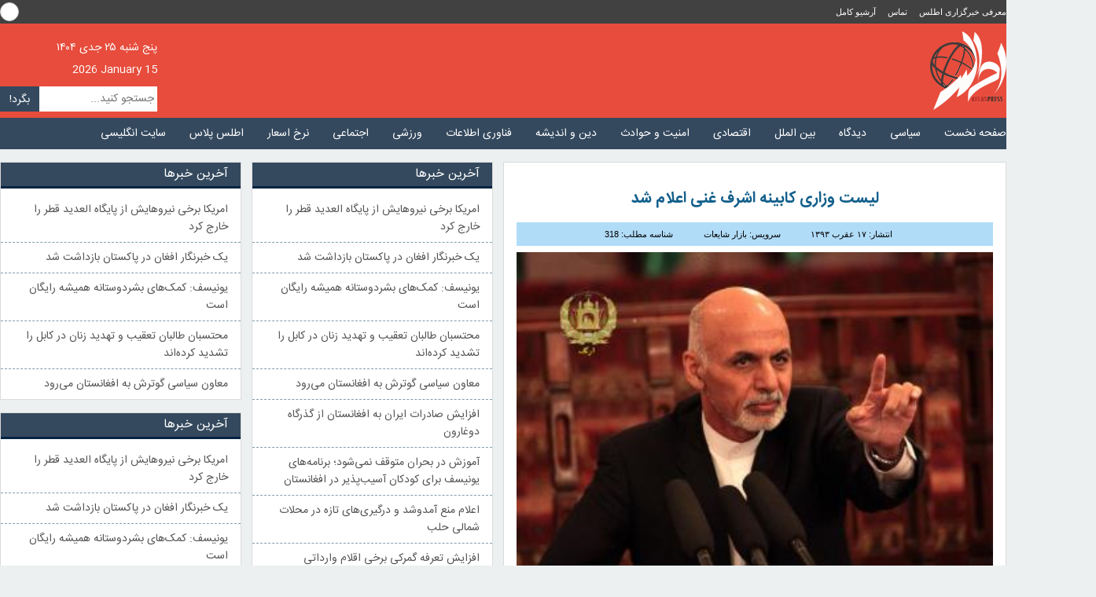

--- FILE ---
content_type: text/html; charset=UTF-8
request_url: https://atlaspress.news/%D9%84%DB%8C%D8%B3%D8%AA-%D9%88%D8%B2%D8%A7%D8%B1%DB%8C-%DA%A9%D8%A7%D8%A8%DB%8C%D9%86%D9%87-%D8%A7%D8%B4%D8%B1%D9%81-%D8%BA%D9%86%DB%8C-%D8%A7%D8%B9%D9%84%D8%A7%D9%85-%D8%B4%D8%AF/
body_size: 18063
content:
<!doctype html>
<html lang="fa-ir">
<head>
  <meta name='robots' content='index, follow, max-image-preview:large, max-snippet:-1, max-video-preview:-1' />

	<!-- This site is optimized with the Yoast SEO Premium plugin v26.6 (Yoast SEO v26.6) - https://yoast.com/wordpress/plugins/seo/ -->
	<title>لیست وزاری کابینه اشرف غنی اعلام شد - خبرگزاری اطلس</title>
	<meta name="description" content="لیست اعضای کابینه اشرف غنی" />
	<link rel="canonical" href="https://atlaspress.news/لیست-وزاری-کابینه-اشرف-غنی-اعلام-شد/" />
	<meta property="og:locale" content="fa_IR" />
	<meta property="og:type" content="article" />
	<meta property="og:title" content="لیست وزاری کابینه اشرف غنی اعلام شد" />
	<meta property="og:description" content="یر اساس برخی شنیده ها، لیستی به عنوان اعضای احتمالی کابینه منتشر شده است. این لیست، کمی عجیب به نظر می رسد و به همین دلیل هم کسی تا کنون آن را تایید نکرده" />
	<meta property="og:url" content="https://atlaspress.news/لیست-وزاری-کابینه-اشرف-غنی-اعلام-شد/" />
	<meta property="og:site_name" content="خبرگزاری اطلس" />
	<meta property="article:publisher" content="https://www.fb.com/atlaspress.news" />
	<meta property="article:published_time" content="2014-11-08T11:41:57+00:00" />
	<meta property="article:modified_time" content="2014-11-17T06:08:16+00:00" />
	<meta property="og:image" content="https://atlaspress.news/wp-content/uploads/009.jpg" />
	<meta property="og:image:width" content="360" />
	<meta property="og:image:height" content="238" />
	<meta property="og:image:type" content="image/jpeg" />
	<meta name="author" content="سید احمد موسوی" />
	<meta name="twitter:card" content="summary_large_image" />
	<meta name="twitter:creator" content="@atlaspress2014" />
	<meta name="twitter:site" content="@atlaspress2014" />
	<script type="application/ld+json" class="yoast-schema-graph">{"@context":"https://schema.org","@graph":[{"@type":"NewsArticle","@id":"https://atlaspress.news/%d9%84%db%8c%d8%b3%d8%aa-%d9%88%d8%b2%d8%a7%d8%b1%db%8c-%da%a9%d8%a7%d8%a8%db%8c%d9%86%d9%87-%d8%a7%d8%b4%d8%b1%d9%81-%d8%ba%d9%86%db%8c-%d8%a7%d8%b9%d9%84%d8%a7%d9%85-%d8%b4%d8%af/#article","isPartOf":{"@id":"https://atlaspress.news/%d9%84%db%8c%d8%b3%d8%aa-%d9%88%d8%b2%d8%a7%d8%b1%db%8c-%da%a9%d8%a7%d8%a8%db%8c%d9%86%d9%87-%d8%a7%d8%b4%d8%b1%d9%81-%d8%ba%d9%86%db%8c-%d8%a7%d8%b9%d9%84%d8%a7%d9%85-%d8%b4%d8%af/"},"author":{"name":"سید احمد موسوی","@id":"https://atlaspress.news/#/schema/person/95b59b32261f7f2b2274499fe15cdd5a"},"headline":"لیست وزاری کابینه اشرف غنی اعلام شد","datePublished":"2014-11-08T11:41:57+00:00","dateModified":"2014-11-17T06:08:16+00:00","mainEntityOfPage":{"@id":"https://atlaspress.news/%d9%84%db%8c%d8%b3%d8%aa-%d9%88%d8%b2%d8%a7%d8%b1%db%8c-%da%a9%d8%a7%d8%a8%db%8c%d9%86%d9%87-%d8%a7%d8%b4%d8%b1%d9%81-%d8%ba%d9%86%db%8c-%d8%a7%d8%b9%d9%84%d8%a7%d9%85-%d8%b4%d8%af/"},"wordCount":26,"commentCount":1,"publisher":{"@id":"https://atlaspress.news/#organization"},"image":{"@id":"https://atlaspress.news/%d9%84%db%8c%d8%b3%d8%aa-%d9%88%d8%b2%d8%a7%d8%b1%db%8c-%da%a9%d8%a7%d8%a8%db%8c%d9%86%d9%87-%d8%a7%d8%b4%d8%b1%d9%81-%d8%ba%d9%86%db%8c-%d8%a7%d8%b9%d9%84%d8%a7%d9%85-%d8%b4%d8%af/#primaryimage"},"thumbnailUrl":"https://atlaspress.news/wp-content/uploads/009.jpg","articleSection":["بازار شایعات"],"inLanguage":"fa-IR","potentialAction":[{"@type":"CommentAction","name":"Comment","target":["https://atlaspress.news/%d9%84%db%8c%d8%b3%d8%aa-%d9%88%d8%b2%d8%a7%d8%b1%db%8c-%da%a9%d8%a7%d8%a8%db%8c%d9%86%d9%87-%d8%a7%d8%b4%d8%b1%d9%81-%d8%ba%d9%86%db%8c-%d8%a7%d8%b9%d9%84%d8%a7%d9%85-%d8%b4%d8%af/#respond"]}],"copyrightYear":"2014","copyrightHolder":{"@id":"https://atlaspress.news/#organization"}},{"@type":"WebPage","@id":"https://atlaspress.news/%d9%84%db%8c%d8%b3%d8%aa-%d9%88%d8%b2%d8%a7%d8%b1%db%8c-%da%a9%d8%a7%d8%a8%db%8c%d9%86%d9%87-%d8%a7%d8%b4%d8%b1%d9%81-%d8%ba%d9%86%db%8c-%d8%a7%d8%b9%d9%84%d8%a7%d9%85-%d8%b4%d8%af/","url":"https://atlaspress.news/%d9%84%db%8c%d8%b3%d8%aa-%d9%88%d8%b2%d8%a7%d8%b1%db%8c-%da%a9%d8%a7%d8%a8%db%8c%d9%86%d9%87-%d8%a7%d8%b4%d8%b1%d9%81-%d8%ba%d9%86%db%8c-%d8%a7%d8%b9%d9%84%d8%a7%d9%85-%d8%b4%d8%af/","name":"لیست وزاری کابینه اشرف غنی اعلام شد - خبرگزاری اطلس","isPartOf":{"@id":"https://atlaspress.news/#website"},"primaryImageOfPage":{"@id":"https://atlaspress.news/%d9%84%db%8c%d8%b3%d8%aa-%d9%88%d8%b2%d8%a7%d8%b1%db%8c-%da%a9%d8%a7%d8%a8%db%8c%d9%86%d9%87-%d8%a7%d8%b4%d8%b1%d9%81-%d8%ba%d9%86%db%8c-%d8%a7%d8%b9%d9%84%d8%a7%d9%85-%d8%b4%d8%af/#primaryimage"},"image":{"@id":"https://atlaspress.news/%d9%84%db%8c%d8%b3%d8%aa-%d9%88%d8%b2%d8%a7%d8%b1%db%8c-%da%a9%d8%a7%d8%a8%db%8c%d9%86%d9%87-%d8%a7%d8%b4%d8%b1%d9%81-%d8%ba%d9%86%db%8c-%d8%a7%d8%b9%d9%84%d8%a7%d9%85-%d8%b4%d8%af/#primaryimage"},"thumbnailUrl":"https://atlaspress.news/wp-content/uploads/009.jpg","datePublished":"2014-11-08T11:41:57+00:00","dateModified":"2014-11-17T06:08:16+00:00","description":"لیست اعضای کابینه اشرف غنی","breadcrumb":{"@id":"https://atlaspress.news/%d9%84%db%8c%d8%b3%d8%aa-%d9%88%d8%b2%d8%a7%d8%b1%db%8c-%da%a9%d8%a7%d8%a8%db%8c%d9%86%d9%87-%d8%a7%d8%b4%d8%b1%d9%81-%d8%ba%d9%86%db%8c-%d8%a7%d8%b9%d9%84%d8%a7%d9%85-%d8%b4%d8%af/#breadcrumb"},"inLanguage":"fa-IR","potentialAction":[{"@type":"ReadAction","target":["https://atlaspress.news/%d9%84%db%8c%d8%b3%d8%aa-%d9%88%d8%b2%d8%a7%d8%b1%db%8c-%da%a9%d8%a7%d8%a8%db%8c%d9%86%d9%87-%d8%a7%d8%b4%d8%b1%d9%81-%d8%ba%d9%86%db%8c-%d8%a7%d8%b9%d9%84%d8%a7%d9%85-%d8%b4%d8%af/"]}]},{"@type":"ImageObject","inLanguage":"fa-IR","@id":"https://atlaspress.news/%d9%84%db%8c%d8%b3%d8%aa-%d9%88%d8%b2%d8%a7%d8%b1%db%8c-%da%a9%d8%a7%d8%a8%db%8c%d9%86%d9%87-%d8%a7%d8%b4%d8%b1%d9%81-%d8%ba%d9%86%db%8c-%d8%a7%d8%b9%d9%84%d8%a7%d9%85-%d8%b4%d8%af/#primaryimage","url":"https://atlaspress.news/wp-content/uploads/009.jpg","contentUrl":"https://atlaspress.news/wp-content/uploads/009.jpg","width":360,"height":238},{"@type":"BreadcrumbList","@id":"https://atlaspress.news/%d9%84%db%8c%d8%b3%d8%aa-%d9%88%d8%b2%d8%a7%d8%b1%db%8c-%da%a9%d8%a7%d8%a8%db%8c%d9%86%d9%87-%d8%a7%d8%b4%d8%b1%d9%81-%d8%ba%d9%86%db%8c-%d8%a7%d8%b9%d9%84%d8%a7%d9%85-%d8%b4%d8%af/#breadcrumb","itemListElement":[{"@type":"ListItem","position":1,"name":"خبرگزاری اطلس","item":"https://atlaspress.news/"},{"@type":"ListItem","position":2,"name":"بخش ها","item":"https://atlaspress.news/%d8%a8%d8%ae%d8%b4-%d9%87%d8%a7/"},{"@type":"ListItem","position":3,"name":"بازار شایعات","item":"https://atlaspress.news/%d8%a8%d8%ae%d8%b4-%d9%87%d8%a7/%d8%a8%d8%a7%d8%b2%d8%a7%d8%b1-%d8%b4%d8%a7%db%8c%d8%b9%d8%a7%d8%aa/"},{"@type":"ListItem","position":4,"name":"لیست وزاری کابینه اشرف غنی اعلام شد"}]},{"@type":"WebSite","@id":"https://atlaspress.news/#website","url":"https://atlaspress.news/","name":"خبرگزاری اطلس","description":"اطلس پرس: تحولات افغانستان و جهان","publisher":{"@id":"https://atlaspress.news/#organization"},"alternateName":"اطلس پرس","potentialAction":[{"@type":"SearchAction","target":{"@type":"EntryPoint","urlTemplate":"https://atlaspress.news/?s={search_term_string}"},"query-input":{"@type":"PropertyValueSpecification","valueRequired":true,"valueName":"search_term_string"}}],"inLanguage":"fa-IR"},{"@type":"Organization","@id":"https://atlaspress.news/#organization","name":"خبرگزاری اطلس","url":"https://atlaspress.news/","logo":{"@type":"ImageObject","inLanguage":"fa-IR","@id":"https://atlaspress.news/#/schema/logo/image/","url":"https://atlaspress.news/wp-content/uploads/logo-touch.jpg","contentUrl":"https://atlaspress.news/wp-content/uploads/logo-touch.jpg","width":1024,"height":1024,"caption":"خبرگزاری اطلس"},"image":{"@id":"https://atlaspress.news/#/schema/logo/image/"},"sameAs":["https://www.fb.com/atlaspress.news","https://x.com/atlaspress2014","https://www.instagram.com/atlaspress.news/","https://t.me/atlaspress_af"],"publishingPrinciples":"https://atlaspress.news/%d9%85%d8%b9%d8%b1%d9%81%db%8c/"},{"@type":"Person","@id":"https://atlaspress.news/#/schema/person/95b59b32261f7f2b2274499fe15cdd5a","name":"سید احمد موسوی","image":{"@type":"ImageObject","inLanguage":"fa-IR","@id":"https://atlaspress.news/#/schema/person/image/","url":"https://secure.gravatar.com/avatar/22078f38d1f700c95370b529b315c80c7ca859918843e03f493a145aeec6bc2f?s=96&d=mm&r=g","contentUrl":"https://secure.gravatar.com/avatar/22078f38d1f700c95370b529b315c80c7ca859918843e03f493a145aeec6bc2f?s=96&d=mm&r=g","caption":"سید احمد موسوی"}}]}</script>
	<!-- / Yoast SEO Premium plugin. -->


<link rel='dns-prefetch' href='//static.addtoany.com' />
<link rel='dns-prefetch' href='//www.googletagmanager.com' />
<script type="text/javascript" id="wpp-js" src="https://atlaspress.news/wp-content/plugins/wordpress-popular-posts/assets/js/wpp.min.js?ver=7.3.6" data-sampling="0" data-sampling-rate="100" data-api-url="https://atlaspress.news/wp-json/wordpress-popular-posts" data-post-id="318" data-token="2715f57142" data-lang="0" data-debug="0"></script>
<style id='wp-img-auto-sizes-contain-inline-css' type='text/css'>
img:is([sizes=auto i],[sizes^="auto," i]){contain-intrinsic-size:3000px 1500px}
/*# sourceURL=wp-img-auto-sizes-contain-inline-css */
</style>
<style id='wp-emoji-styles-inline-css' type='text/css'>

	img.wp-smiley, img.emoji {
		display: inline !important;
		border: none !important;
		box-shadow: none !important;
		height: 1em !important;
		width: 1em !important;
		margin: 0 0.07em !important;
		vertical-align: -0.1em !important;
		background: none !important;
		padding: 0 !important;
	}
/*# sourceURL=wp-emoji-styles-inline-css */
</style>
<style id='wp-block-library-inline-css' type='text/css'>
:root{--wp-block-synced-color:#7a00df;--wp-block-synced-color--rgb:122,0,223;--wp-bound-block-color:var(--wp-block-synced-color);--wp-editor-canvas-background:#ddd;--wp-admin-theme-color:#007cba;--wp-admin-theme-color--rgb:0,124,186;--wp-admin-theme-color-darker-10:#006ba1;--wp-admin-theme-color-darker-10--rgb:0,107,160.5;--wp-admin-theme-color-darker-20:#005a87;--wp-admin-theme-color-darker-20--rgb:0,90,135;--wp-admin-border-width-focus:2px}@media (min-resolution:192dpi){:root{--wp-admin-border-width-focus:1.5px}}.wp-element-button{cursor:pointer}:root .has-very-light-gray-background-color{background-color:#eee}:root .has-very-dark-gray-background-color{background-color:#313131}:root .has-very-light-gray-color{color:#eee}:root .has-very-dark-gray-color{color:#313131}:root .has-vivid-green-cyan-to-vivid-cyan-blue-gradient-background{background:linear-gradient(135deg,#00d084,#0693e3)}:root .has-purple-crush-gradient-background{background:linear-gradient(135deg,#34e2e4,#4721fb 50%,#ab1dfe)}:root .has-hazy-dawn-gradient-background{background:linear-gradient(135deg,#faaca8,#dad0ec)}:root .has-subdued-olive-gradient-background{background:linear-gradient(135deg,#fafae1,#67a671)}:root .has-atomic-cream-gradient-background{background:linear-gradient(135deg,#fdd79a,#004a59)}:root .has-nightshade-gradient-background{background:linear-gradient(135deg,#330968,#31cdcf)}:root .has-midnight-gradient-background{background:linear-gradient(135deg,#020381,#2874fc)}:root{--wp--preset--font-size--normal:16px;--wp--preset--font-size--huge:42px}.has-regular-font-size{font-size:1em}.has-larger-font-size{font-size:2.625em}.has-normal-font-size{font-size:var(--wp--preset--font-size--normal)}.has-huge-font-size{font-size:var(--wp--preset--font-size--huge)}.has-text-align-center{text-align:center}.has-text-align-left{text-align:left}.has-text-align-right{text-align:right}.has-fit-text{white-space:nowrap!important}#end-resizable-editor-section{display:none}.aligncenter{clear:both}.items-justified-left{justify-content:flex-start}.items-justified-center{justify-content:center}.items-justified-right{justify-content:flex-end}.items-justified-space-between{justify-content:space-between}.screen-reader-text{border:0;clip-path:inset(50%);height:1px;margin:-1px;overflow:hidden;padding:0;position:absolute;width:1px;word-wrap:normal!important}.screen-reader-text:focus{background-color:#ddd;clip-path:none;color:#444;display:block;font-size:1em;height:auto;left:5px;line-height:normal;padding:15px 23px 14px;text-decoration:none;top:5px;width:auto;z-index:100000}html :where(.has-border-color){border-style:solid}html :where([style*=border-top-color]){border-top-style:solid}html :where([style*=border-right-color]){border-right-style:solid}html :where([style*=border-bottom-color]){border-bottom-style:solid}html :where([style*=border-left-color]){border-left-style:solid}html :where([style*=border-width]){border-style:solid}html :where([style*=border-top-width]){border-top-style:solid}html :where([style*=border-right-width]){border-right-style:solid}html :where([style*=border-bottom-width]){border-bottom-style:solid}html :where([style*=border-left-width]){border-left-style:solid}html :where(img[class*=wp-image-]){height:auto;max-width:100%}:where(figure){margin:0 0 1em}html :where(.is-position-sticky){--wp-admin--admin-bar--position-offset:var(--wp-admin--admin-bar--height,0px)}@media screen and (max-width:600px){html :where(.is-position-sticky){--wp-admin--admin-bar--position-offset:0px}}

/*# sourceURL=wp-block-library-inline-css */
</style><style id='global-styles-inline-css' type='text/css'>
:root{--wp--preset--aspect-ratio--square: 1;--wp--preset--aspect-ratio--4-3: 4/3;--wp--preset--aspect-ratio--3-4: 3/4;--wp--preset--aspect-ratio--3-2: 3/2;--wp--preset--aspect-ratio--2-3: 2/3;--wp--preset--aspect-ratio--16-9: 16/9;--wp--preset--aspect-ratio--9-16: 9/16;--wp--preset--color--black: #000000;--wp--preset--color--cyan-bluish-gray: #abb8c3;--wp--preset--color--white: #ffffff;--wp--preset--color--pale-pink: #f78da7;--wp--preset--color--vivid-red: #cf2e2e;--wp--preset--color--luminous-vivid-orange: #ff6900;--wp--preset--color--luminous-vivid-amber: #fcb900;--wp--preset--color--light-green-cyan: #7bdcb5;--wp--preset--color--vivid-green-cyan: #00d084;--wp--preset--color--pale-cyan-blue: #8ed1fc;--wp--preset--color--vivid-cyan-blue: #0693e3;--wp--preset--color--vivid-purple: #9b51e0;--wp--preset--gradient--vivid-cyan-blue-to-vivid-purple: linear-gradient(135deg,rgb(6,147,227) 0%,rgb(155,81,224) 100%);--wp--preset--gradient--light-green-cyan-to-vivid-green-cyan: linear-gradient(135deg,rgb(122,220,180) 0%,rgb(0,208,130) 100%);--wp--preset--gradient--luminous-vivid-amber-to-luminous-vivid-orange: linear-gradient(135deg,rgb(252,185,0) 0%,rgb(255,105,0) 100%);--wp--preset--gradient--luminous-vivid-orange-to-vivid-red: linear-gradient(135deg,rgb(255,105,0) 0%,rgb(207,46,46) 100%);--wp--preset--gradient--very-light-gray-to-cyan-bluish-gray: linear-gradient(135deg,rgb(238,238,238) 0%,rgb(169,184,195) 100%);--wp--preset--gradient--cool-to-warm-spectrum: linear-gradient(135deg,rgb(74,234,220) 0%,rgb(151,120,209) 20%,rgb(207,42,186) 40%,rgb(238,44,130) 60%,rgb(251,105,98) 80%,rgb(254,248,76) 100%);--wp--preset--gradient--blush-light-purple: linear-gradient(135deg,rgb(255,206,236) 0%,rgb(152,150,240) 100%);--wp--preset--gradient--blush-bordeaux: linear-gradient(135deg,rgb(254,205,165) 0%,rgb(254,45,45) 50%,rgb(107,0,62) 100%);--wp--preset--gradient--luminous-dusk: linear-gradient(135deg,rgb(255,203,112) 0%,rgb(199,81,192) 50%,rgb(65,88,208) 100%);--wp--preset--gradient--pale-ocean: linear-gradient(135deg,rgb(255,245,203) 0%,rgb(182,227,212) 50%,rgb(51,167,181) 100%);--wp--preset--gradient--electric-grass: linear-gradient(135deg,rgb(202,248,128) 0%,rgb(113,206,126) 100%);--wp--preset--gradient--midnight: linear-gradient(135deg,rgb(2,3,129) 0%,rgb(40,116,252) 100%);--wp--preset--font-size--small: 13px;--wp--preset--font-size--medium: 20px;--wp--preset--font-size--large: 36px;--wp--preset--font-size--x-large: 42px;--wp--preset--spacing--20: 0.44rem;--wp--preset--spacing--30: 0.67rem;--wp--preset--spacing--40: 1rem;--wp--preset--spacing--50: 1.5rem;--wp--preset--spacing--60: 2.25rem;--wp--preset--spacing--70: 3.38rem;--wp--preset--spacing--80: 5.06rem;--wp--preset--shadow--natural: 6px 6px 9px rgba(0, 0, 0, 0.2);--wp--preset--shadow--deep: 12px 12px 50px rgba(0, 0, 0, 0.4);--wp--preset--shadow--sharp: 6px 6px 0px rgba(0, 0, 0, 0.2);--wp--preset--shadow--outlined: 6px 6px 0px -3px rgb(255, 255, 255), 6px 6px rgb(0, 0, 0);--wp--preset--shadow--crisp: 6px 6px 0px rgb(0, 0, 0);}:where(.is-layout-flex){gap: 0.5em;}:where(.is-layout-grid){gap: 0.5em;}body .is-layout-flex{display: flex;}.is-layout-flex{flex-wrap: wrap;align-items: center;}.is-layout-flex > :is(*, div){margin: 0;}body .is-layout-grid{display: grid;}.is-layout-grid > :is(*, div){margin: 0;}:where(.wp-block-columns.is-layout-flex){gap: 2em;}:where(.wp-block-columns.is-layout-grid){gap: 2em;}:where(.wp-block-post-template.is-layout-flex){gap: 1.25em;}:where(.wp-block-post-template.is-layout-grid){gap: 1.25em;}.has-black-color{color: var(--wp--preset--color--black) !important;}.has-cyan-bluish-gray-color{color: var(--wp--preset--color--cyan-bluish-gray) !important;}.has-white-color{color: var(--wp--preset--color--white) !important;}.has-pale-pink-color{color: var(--wp--preset--color--pale-pink) !important;}.has-vivid-red-color{color: var(--wp--preset--color--vivid-red) !important;}.has-luminous-vivid-orange-color{color: var(--wp--preset--color--luminous-vivid-orange) !important;}.has-luminous-vivid-amber-color{color: var(--wp--preset--color--luminous-vivid-amber) !important;}.has-light-green-cyan-color{color: var(--wp--preset--color--light-green-cyan) !important;}.has-vivid-green-cyan-color{color: var(--wp--preset--color--vivid-green-cyan) !important;}.has-pale-cyan-blue-color{color: var(--wp--preset--color--pale-cyan-blue) !important;}.has-vivid-cyan-blue-color{color: var(--wp--preset--color--vivid-cyan-blue) !important;}.has-vivid-purple-color{color: var(--wp--preset--color--vivid-purple) !important;}.has-black-background-color{background-color: var(--wp--preset--color--black) !important;}.has-cyan-bluish-gray-background-color{background-color: var(--wp--preset--color--cyan-bluish-gray) !important;}.has-white-background-color{background-color: var(--wp--preset--color--white) !important;}.has-pale-pink-background-color{background-color: var(--wp--preset--color--pale-pink) !important;}.has-vivid-red-background-color{background-color: var(--wp--preset--color--vivid-red) !important;}.has-luminous-vivid-orange-background-color{background-color: var(--wp--preset--color--luminous-vivid-orange) !important;}.has-luminous-vivid-amber-background-color{background-color: var(--wp--preset--color--luminous-vivid-amber) !important;}.has-light-green-cyan-background-color{background-color: var(--wp--preset--color--light-green-cyan) !important;}.has-vivid-green-cyan-background-color{background-color: var(--wp--preset--color--vivid-green-cyan) !important;}.has-pale-cyan-blue-background-color{background-color: var(--wp--preset--color--pale-cyan-blue) !important;}.has-vivid-cyan-blue-background-color{background-color: var(--wp--preset--color--vivid-cyan-blue) !important;}.has-vivid-purple-background-color{background-color: var(--wp--preset--color--vivid-purple) !important;}.has-black-border-color{border-color: var(--wp--preset--color--black) !important;}.has-cyan-bluish-gray-border-color{border-color: var(--wp--preset--color--cyan-bluish-gray) !important;}.has-white-border-color{border-color: var(--wp--preset--color--white) !important;}.has-pale-pink-border-color{border-color: var(--wp--preset--color--pale-pink) !important;}.has-vivid-red-border-color{border-color: var(--wp--preset--color--vivid-red) !important;}.has-luminous-vivid-orange-border-color{border-color: var(--wp--preset--color--luminous-vivid-orange) !important;}.has-luminous-vivid-amber-border-color{border-color: var(--wp--preset--color--luminous-vivid-amber) !important;}.has-light-green-cyan-border-color{border-color: var(--wp--preset--color--light-green-cyan) !important;}.has-vivid-green-cyan-border-color{border-color: var(--wp--preset--color--vivid-green-cyan) !important;}.has-pale-cyan-blue-border-color{border-color: var(--wp--preset--color--pale-cyan-blue) !important;}.has-vivid-cyan-blue-border-color{border-color: var(--wp--preset--color--vivid-cyan-blue) !important;}.has-vivid-purple-border-color{border-color: var(--wp--preset--color--vivid-purple) !important;}.has-vivid-cyan-blue-to-vivid-purple-gradient-background{background: var(--wp--preset--gradient--vivid-cyan-blue-to-vivid-purple) !important;}.has-light-green-cyan-to-vivid-green-cyan-gradient-background{background: var(--wp--preset--gradient--light-green-cyan-to-vivid-green-cyan) !important;}.has-luminous-vivid-amber-to-luminous-vivid-orange-gradient-background{background: var(--wp--preset--gradient--luminous-vivid-amber-to-luminous-vivid-orange) !important;}.has-luminous-vivid-orange-to-vivid-red-gradient-background{background: var(--wp--preset--gradient--luminous-vivid-orange-to-vivid-red) !important;}.has-very-light-gray-to-cyan-bluish-gray-gradient-background{background: var(--wp--preset--gradient--very-light-gray-to-cyan-bluish-gray) !important;}.has-cool-to-warm-spectrum-gradient-background{background: var(--wp--preset--gradient--cool-to-warm-spectrum) !important;}.has-blush-light-purple-gradient-background{background: var(--wp--preset--gradient--blush-light-purple) !important;}.has-blush-bordeaux-gradient-background{background: var(--wp--preset--gradient--blush-bordeaux) !important;}.has-luminous-dusk-gradient-background{background: var(--wp--preset--gradient--luminous-dusk) !important;}.has-pale-ocean-gradient-background{background: var(--wp--preset--gradient--pale-ocean) !important;}.has-electric-grass-gradient-background{background: var(--wp--preset--gradient--electric-grass) !important;}.has-midnight-gradient-background{background: var(--wp--preset--gradient--midnight) !important;}.has-small-font-size{font-size: var(--wp--preset--font-size--small) !important;}.has-medium-font-size{font-size: var(--wp--preset--font-size--medium) !important;}.has-large-font-size{font-size: var(--wp--preset--font-size--large) !important;}.has-x-large-font-size{font-size: var(--wp--preset--font-size--x-large) !important;}
/*# sourceURL=global-styles-inline-css */
</style>

<style id='classic-theme-styles-inline-css' type='text/css'>
/*! This file is auto-generated */
.wp-block-button__link{color:#fff;background-color:#32373c;border-radius:9999px;box-shadow:none;text-decoration:none;padding:calc(.667em + 2px) calc(1.333em + 2px);font-size:1.125em}.wp-block-file__button{background:#32373c;color:#fff;text-decoration:none}
/*# sourceURL=/wp-includes/css/classic-themes.min.css */
</style>
<link rel='stylesheet' id='contact-form-7-css' href='https://atlaspress.news/wp-content/plugins/contact-form-7/includes/css/styles.css?ver=6.1.4' type='text/css' media='all' />
<link rel='stylesheet' id='contact-form-7-rtl-css' href='https://atlaspress.news/wp-content/plugins/contact-form-7/includes/css/styles-rtl.css?ver=6.1.4' type='text/css' media='all' />
<link rel='stylesheet' id='wordpress-popular-posts-css-css' href='https://atlaspress.news/wp-content/plugins/wordpress-popular-posts/assets/css/wpp.css?ver=7.3.6' type='text/css' media='all' />
<link rel='stylesheet' id='addtoany-css' href='https://atlaspress.news/wp-content/plugins/add-to-any/addtoany.min.css?ver=1.16' type='text/css' media='all' />
<script type="text/javascript" id="addtoany-core-js-before">
/* <![CDATA[ */
window.a2a_config=window.a2a_config||{};a2a_config.callbacks=[];a2a_config.overlays=[];a2a_config.templates={};a2a_localize = {
	Share: "Share",
	Save: "Save",
	Subscribe: "Subscribe",
	Email: "Email",
	Bookmark: "Bookmark",
	ShowAll: "Show all",
	ShowLess: "Show less",
	FindServices: "Find service(s)",
	FindAnyServiceToAddTo: "Instantly find any service to add to",
	PoweredBy: "Powered by",
	ShareViaEmail: "Share via email",
	SubscribeViaEmail: "Subscribe via email",
	BookmarkInYourBrowser: "Bookmark in your browser",
	BookmarkInstructions: "Press Ctrl+D or \u2318+D to bookmark this page",
	AddToYourFavorites: "Add to your favorites",
	SendFromWebOrProgram: "Send from any email address or email program",
	EmailProgram: "Email program",
	More: "More&#8230;",
	ThanksForSharing: "Thanks for sharing!",
	ThanksForFollowing: "Thanks for following!"
};


//# sourceURL=addtoany-core-js-before
/* ]]> */
</script>
<script type="text/javascript" defer src="https://static.addtoany.com/menu/page.js" id="addtoany-core-js"></script>
<script type="text/javascript" src="https://atlaspress.news/wp-includes/js/jquery/jquery.min.js?ver=3.7.1" id="jquery-core-js"></script>
<script type="text/javascript" src="https://atlaspress.news/wp-includes/js/jquery/jquery-migrate.min.js?ver=3.4.1" id="jquery-migrate-js"></script>
<script type="text/javascript" defer src="https://atlaspress.news/wp-content/plugins/add-to-any/addtoany.min.js?ver=1.1" id="addtoany-jquery-js"></script>

<!-- Google tag (gtag.js) snippet added by Site Kit -->
<!-- Google Analytics snippet added by Site Kit -->
<script type="text/javascript" src="https://www.googletagmanager.com/gtag/js?id=GT-MBT52J7" id="google_gtagjs-js" async></script>
<script type="text/javascript" id="google_gtagjs-js-after">
/* <![CDATA[ */
window.dataLayer = window.dataLayer || [];function gtag(){dataLayer.push(arguments);}
gtag("set","linker",{"domains":["atlaspress.news"]});
gtag("js", new Date());
gtag("set", "developer_id.dZTNiMT", true);
gtag("config", "GT-MBT52J7", {"googlesitekit_post_type":"post","googlesitekit_post_author":"\u0633\u06cc\u062f \u0627\u062d\u0645\u062f \u0645\u0648\u0633\u0648\u06cc","googlesitekit_post_date":"\u06f1\u06f3\u06f9\u06f3\u06f0\u06f8\u06f1\u06f7"});
 window._googlesitekit = window._googlesitekit || {}; window._googlesitekit.throttledEvents = []; window._googlesitekit.gtagEvent = (name, data) => { var key = JSON.stringify( { name, data } ); if ( !! window._googlesitekit.throttledEvents[ key ] ) { return; } window._googlesitekit.throttledEvents[ key ] = true; setTimeout( () => { delete window._googlesitekit.throttledEvents[ key ]; }, 5 ); gtag( "event", name, { ...data, event_source: "site-kit" } ); }; 
//# sourceURL=google_gtagjs-js-after
/* ]]> */
</script>
<meta name="generator" content="Site Kit by Google 1.168.0" />            <style id="wpp-loading-animation-styles">@-webkit-keyframes bgslide{from{background-position-x:0}to{background-position-x:-200%}}@keyframes bgslide{from{background-position-x:0}to{background-position-x:-200%}}.wpp-widget-block-placeholder,.wpp-shortcode-placeholder{margin:0 auto;width:60px;height:3px;background:#dd3737;background:linear-gradient(90deg,#dd3737 0%,#571313 10%,#dd3737 100%);background-size:200% auto;border-radius:3px;-webkit-animation:bgslide 1s infinite linear;animation:bgslide 1s infinite linear}</style>
            <link rel="icon" href="https://atlaspress.news/wp-content/uploads/cropped-Atlas-logo-32x32.png" sizes="32x32" />
<link rel="icon" href="https://atlaspress.news/wp-content/uploads/cropped-Atlas-logo-192x192.png" sizes="192x192" />
<link rel="apple-touch-icon" href="https://atlaspress.news/wp-content/uploads/cropped-Atlas-logo-180x180.png" />
<meta name="msapplication-TileImage" content="https://atlaspress.news/wp-content/uploads/cropped-Atlas-logo-270x270.png" />
		<style type="text/css" id="wp-custom-css">
			.singleWidget{
	overflow: hidden;	
}
#commentbox{
	font: normal 3px/50px bsans;
	padding: 0 8px;
}
		</style>
		 
  <meta content="width=device-width, initial-scale=1.0" name="viewport">
  <meta http-equiv="Content-Type" content="text/html; charset=utf-8">
	<meta name="theme-color" content="#ba2718">
  <link rel="stylesheet" type="text/css" href="https://atlaspress.news/wp-content/themes/AtlasPress%281393%29/style.css">
	<link rel="manifest" href="/manifest.json">
  <script src="https://atlaspress.news/wp-content/themes/AtlasPress%281393%29/js/jquery-1.7.2.min.js"></script>
  <link rel="stylesheet" href="https://cdnjs.cloudflare.com/ajax/libs/font-awesome/7.0.1/css/all.min.css" integrity="sha512-2SwdPD6INVrV/lHTZbO2nodKhrnDdJK9/kg2XD1r9uGqPo1cUbujc+IYdlYdEErWNu69gVcYgdxlmVmzTWnetw==" crossorigin="anonymous" referrerpolicy="no-referrer" />
	<script type="text/javascript"> (function(){ var now = new Date(); var version = now.getFullYear().toString() + "0" + now.getMonth() + "0" + now.getDate() + "0" + now.getHours(); var head = document.getElementsByTagName("head")[0]; var link = document.createElement("link"); link.rel = "stylesheet"; link.href = "https://app.najva.com/static/css/local-messaging.css" + "?v=" + version; head.appendChild(link); var script = document.createElement("script"); script.type = "text/javascript"; script.async = true; script.src = "https://app.najva.com/static/js/scripts/atlaspress-website-5346-73a6ec57-10c2-49c8-ad44-5bc9934582bb.js" + "?v=" + version; head.appendChild(script); })() </script>	
</head>
<body>
 	<header id="topHeader">
    	<div id="topnav">
        	<div class="container">
        	    <div class="lang-menu">
                  <button class="lang-btn"><i class="fa-solid fa-globe"></i></button>
                  <div class="lang-dropdown">
                    <a href="/en">English</a>
                    <a href="/ar">العربية</a>
                    <a href="/ps">پښتو</a>
                  </div>
                </div> 
                <div id="topNavMenu">
					<div class="menu-topnav-container"><ul id="menu-topnav" class="menu"><li id="menu-item-39" class="menu-item menu-item-type-post_type menu-item-object-page menu-item-39"><a href="https://atlaspress.news/%d9%85%d8%b9%d8%b1%d9%81%db%8c/">معرفی خبرگزاری اطلس</a></li>
<li id="menu-item-38" class="menu-item menu-item-type-post_type menu-item-object-page menu-item-38"><a href="https://atlaspress.news/%d8%aa%d9%85%d8%a7%d8%b3/">تماس</a></li>
<li id="menu-item-146" class="menu-item menu-item-type-post_type menu-item-object-page menu-item-146"><a href="https://atlaspress.news/archive/">آرشیو کامل</a></li>
</ul></div>                </div><!--top nav menu-->
                <div id="social">
                	<ul>
                    	<li>
							<a href="https://www.facebook.com/atlaspress.news" title="اطلس پرس در فیس بوک">
								<i class="fab fa-facebook-square" style="font-size:24px; color: #4267B2;"></i>
							</a>
						</li>
                    	<li>
							<a href="https://x.com/atlaspress2014" title="اطلس پرس در تویتر">
							<i class="fab fa-twitter-square" style="font-size:24px; color: #1DA1F2;"></i>
							</a>
						</li>
                    	<li>
							<a href="https://t.me/atlaspress_af" title="اطلس پرس در تلگرام">
							<i class="fab fa-telegram-plane" style="font-size:24px; color: #0088cc;"></i>    
							</a>
						</li>						
                    </ul>
                </div><!--social-->
            </div><!--topnav container-->
            <div class="clear"></div>
        </div><!--topnav-->
        <div id="banner">
        	<div class="container">
									  <h2 id="logo"><a href="https://atlaspress.news" title="خبرگزاری اطلس | تحولات افغانستان و جهان">خبرگزاری اطلس</a></h2>
					
                <div id="dateAndSearch">
                	<ul>
                    	<li>پنج شنبه ۲۵ جدی ۱۴۰۴</li>
                    	<li class="miladiDate">2026 January 15</li>
                     </ul>
                    <div id="search">
						 <form method="get" id="searchform" action="https://atlaspress.news/">
							<input name="s" type="text" placeholder="جستجو کنید..." />
							<input type="submit"  value="بگرد!"/>
							<div class="clear"></div>
						</form>              
                    </div><!--search-->
                </div><!--date and search-->
            </div><!--banner container-->
        </div><!--banner-->
        <nav id="navigation">
        	<div class="container">
                <div id="navmenu">
					<div class="menu-navigation-container"><ul id="menu-navigation" class="menu"><li id="menu-item-48" class="menu-item menu-item-type-custom menu-item-object-custom menu-item-48"><h3><a href="http://atlaspress.af/">صفحه نخست</a></h3></li>
<li id="menu-item-44" class="menu-item menu-item-type-taxonomy menu-item-object-category menu-item-44"><h3><a href="https://atlaspress.news/news-services/%d8%a7%d8%ae%d8%a8%d8%a7%d8%b1-%d8%b3%db%8c%d8%a7%d8%b3%db%8c-%d8%a7%d9%81%d8%ba%d8%a7%d9%86%d8%b3%d8%aa%d8%a7%d9%86/">سیاسی</a></h3></li>
<li id="menu-item-71872" class="menu-item menu-item-type-taxonomy menu-item-object-category menu-item-71872"><h3><a href="https://atlaspress.news/%d8%a8%d8%ae%d8%b4-%d9%87%d8%a7/%d8%af%db%8c%d8%af%da%af%d8%a7%d9%87/">دیدگاه</a></h3></li>
<li id="menu-item-42" class="menu-item menu-item-type-taxonomy menu-item-object-category menu-item-42"><h3><a href="https://atlaspress.news/news-services/%d8%a7%d8%ae%d8%a8%d8%a7%d8%b1-%d8%a8%db%8c%d9%86-%d8%a7%d9%84%d9%85%d9%84%d9%84/">بین الملل</a></h3></li>
<li id="menu-item-40339" class="menu-item menu-item-type-taxonomy menu-item-object-category menu-item-40339"><h3><a href="https://atlaspress.news/news-services/%d8%a7%d8%ae%d8%a8%d8%a7%d8%b1-%d8%a7%d9%82%d8%aa%d8%b5%d8%a7%d8%af%db%8c-%d8%a7%d9%81%d8%ba%d8%a7%d9%86%d8%b3%d8%aa%d8%a7%d9%86/">اقتصادی</a></h3></li>
<li id="menu-item-40340" class="menu-item menu-item-type-taxonomy menu-item-object-category menu-item-40340"><h3><a href="https://atlaspress.news/news-services/%d8%a7%d8%ae%d8%a8%d8%a7%d8%b1-%d8%a7%d9%85%d9%86%db%8c%d8%aa-%d9%88-%d8%ad%d9%88%d8%a7%d8%af%d8%ab-%d8%a7%d9%81%d8%ba%d8%a7%d9%86%d8%b3%d8%aa%d8%a7%d9%86/">امنیت و حوادث</a></h3></li>
<li id="menu-item-40343" class="menu-item menu-item-type-taxonomy menu-item-object-category menu-item-40343"><h3><a href="https://atlaspress.news/news-services/%d8%a7%d8%ae%d8%a8%d8%a7%d8%b1-%d9%85%d8%b0%d9%87%d8%a8%db%8c-%d8%a7%d9%81%d8%ba%d8%a7%d9%86%d8%b3%d8%aa%d8%a7%d9%86/">دین و اندیشه</a></h3></li>
<li id="menu-item-40347" class="menu-item menu-item-type-taxonomy menu-item-object-category menu-item-40347"><h3><a href="https://atlaspress.news/news-services/%d8%a7%d8%ae%d8%a8%d8%a7%d8%b1-%d9%81%d9%86%d8%a7%d9%88%d8%b1%db%8c-%d8%a7%d8%b7%d9%84%d8%a7%d8%b9%d8%a7%d8%aa/">فناوری اطلاعات</a></h3></li>
<li id="menu-item-40350" class="menu-item menu-item-type-taxonomy menu-item-object-category menu-item-40350"><h3><a href="https://atlaspress.news/news-services/%d8%a7%d8%ae%d8%a8%d8%a7%d8%b1-%d9%88%d8%b1%d8%b2%d8%b4%db%8c-%d8%a7%d9%81%d8%ba%d8%a7%d9%86%d8%b3%d8%aa%d8%a7%d9%86/">ورزشی</a></h3></li>
<li id="menu-item-40" class="menu-item menu-item-type-taxonomy menu-item-object-category menu-item-40"><h3><a href="https://atlaspress.news/news-services/%d8%a7%d8%ae%d8%a8%d8%a7%d8%b1-%d8%a7%d8%ac%d8%aa%d9%85%d8%a7%d8%b9%db%8c-%d8%a7%d9%81%d8%ba%d8%a7%d9%86%d8%b3%d8%aa%d8%a7%d9%86/">اجتماعی</a></h3></li>
<li id="menu-item-59941" class="menu-item menu-item-type-post_type menu-item-object-page menu-item-59941"><h3><a href="https://atlaspress.news/%d9%86%d8%b1%d8%ae-%d8%a7%d8%b3%d8%b9%d8%a7%d8%b1/">نرخ اسعار</a></h3></li>
<li id="menu-item-73810" class="menu-item menu-item-type-taxonomy menu-item-object-category menu-item-73810"><h3><a href="https://atlaspress.news/atlasplus/">اطلس پلاس</a></h3></li>
<li id="menu-item-236448" class="menu-item menu-item-type-custom menu-item-object-custom menu-item-236448"><h3><a href="https://atlaspress.news/en/">سایت انگلیسی</a></h3></li>
</ul></div>                </div><!--nav menu--> 
                <div class="clear"></div> 
				<div id="resmenu">
					<span class="fa fa-bars" id="resmenubt" onclick="showResMenu()"></span>	
            	    <div id="res-lang-menu" class="lang-menu">
                      <button class="lang-btn"><i class="fa-solid fa-globe"></i></button>
                      <div class="lang-dropdown">
                        <a href="/en">English</a>
                        <a href="/ar">العربية</a>
                        <a href="/ps">پښتو</a>
                      </div>
                    </div> 
					<!---->
					<!--	<a href="http://atlaspress.news/" id="reshome">صفحه نخست</a>-->
					<!---->
					<div class="clear"></div>
					<div id="resmContainer">
						<div id="ressearch">
							 <form method="get" id="searchform" action="https://atlaspress.news/">
								<input name="s" type="text" placeholder="جستجو کنید..." />
								<input type="submit"  value="بگرد!"/>
								<div class="clear"></div>
							</form>              
						</div><!--search-->	
						<div class="menu-navigation-container"><ul id="menu-navigation-1" class="menu"><li class="menu-item menu-item-type-custom menu-item-object-custom menu-item-48"><h3><a href="http://atlaspress.af/">صفحه نخست</a></h3></li>
<li class="menu-item menu-item-type-taxonomy menu-item-object-category menu-item-44"><h3><a href="https://atlaspress.news/news-services/%d8%a7%d8%ae%d8%a8%d8%a7%d8%b1-%d8%b3%db%8c%d8%a7%d8%b3%db%8c-%d8%a7%d9%81%d8%ba%d8%a7%d9%86%d8%b3%d8%aa%d8%a7%d9%86/">سیاسی</a></h3></li>
<li class="menu-item menu-item-type-taxonomy menu-item-object-category menu-item-71872"><h3><a href="https://atlaspress.news/%d8%a8%d8%ae%d8%b4-%d9%87%d8%a7/%d8%af%db%8c%d8%af%da%af%d8%a7%d9%87/">دیدگاه</a></h3></li>
<li class="menu-item menu-item-type-taxonomy menu-item-object-category menu-item-42"><h3><a href="https://atlaspress.news/news-services/%d8%a7%d8%ae%d8%a8%d8%a7%d8%b1-%d8%a8%db%8c%d9%86-%d8%a7%d9%84%d9%85%d9%84%d9%84/">بین الملل</a></h3></li>
<li class="menu-item menu-item-type-taxonomy menu-item-object-category menu-item-40339"><h3><a href="https://atlaspress.news/news-services/%d8%a7%d8%ae%d8%a8%d8%a7%d8%b1-%d8%a7%d9%82%d8%aa%d8%b5%d8%a7%d8%af%db%8c-%d8%a7%d9%81%d8%ba%d8%a7%d9%86%d8%b3%d8%aa%d8%a7%d9%86/">اقتصادی</a></h3></li>
<li class="menu-item menu-item-type-taxonomy menu-item-object-category menu-item-40340"><h3><a href="https://atlaspress.news/news-services/%d8%a7%d8%ae%d8%a8%d8%a7%d8%b1-%d8%a7%d9%85%d9%86%db%8c%d8%aa-%d9%88-%d8%ad%d9%88%d8%a7%d8%af%d8%ab-%d8%a7%d9%81%d8%ba%d8%a7%d9%86%d8%b3%d8%aa%d8%a7%d9%86/">امنیت و حوادث</a></h3></li>
<li class="menu-item menu-item-type-taxonomy menu-item-object-category menu-item-40343"><h3><a href="https://atlaspress.news/news-services/%d8%a7%d8%ae%d8%a8%d8%a7%d8%b1-%d9%85%d8%b0%d9%87%d8%a8%db%8c-%d8%a7%d9%81%d8%ba%d8%a7%d9%86%d8%b3%d8%aa%d8%a7%d9%86/">دین و اندیشه</a></h3></li>
<li class="menu-item menu-item-type-taxonomy menu-item-object-category menu-item-40347"><h3><a href="https://atlaspress.news/news-services/%d8%a7%d8%ae%d8%a8%d8%a7%d8%b1-%d9%81%d9%86%d8%a7%d9%88%d8%b1%db%8c-%d8%a7%d8%b7%d9%84%d8%a7%d8%b9%d8%a7%d8%aa/">فناوری اطلاعات</a></h3></li>
<li class="menu-item menu-item-type-taxonomy menu-item-object-category menu-item-40350"><h3><a href="https://atlaspress.news/news-services/%d8%a7%d8%ae%d8%a8%d8%a7%d8%b1-%d9%88%d8%b1%d8%b2%d8%b4%db%8c-%d8%a7%d9%81%d8%ba%d8%a7%d9%86%d8%b3%d8%aa%d8%a7%d9%86/">ورزشی</a></h3></li>
<li class="menu-item menu-item-type-taxonomy menu-item-object-category menu-item-40"><h3><a href="https://atlaspress.news/news-services/%d8%a7%d8%ae%d8%a8%d8%a7%d8%b1-%d8%a7%d8%ac%d8%aa%d9%85%d8%a7%d8%b9%db%8c-%d8%a7%d9%81%d8%ba%d8%a7%d9%86%d8%b3%d8%aa%d8%a7%d9%86/">اجتماعی</a></h3></li>
<li class="menu-item menu-item-type-post_type menu-item-object-page menu-item-59941"><h3><a href="https://atlaspress.news/%d9%86%d8%b1%d8%ae-%d8%a7%d8%b3%d8%b9%d8%a7%d8%b1/">نرخ اسعار</a></h3></li>
<li class="menu-item menu-item-type-taxonomy menu-item-object-category menu-item-73810"><h3><a href="https://atlaspress.news/atlasplus/">اطلس پلاس</a></h3></li>
<li class="menu-item menu-item-type-custom menu-item-object-custom menu-item-236448"><h3><a href="https://atlaspress.news/en/">سایت انگلیسی</a></h3></li>
</ul></div>						
					</div><!--resmContainer-->
				</div><!--res menu-->				
            </div><!--navigation container-->   
			<script>
				var b = document.getElementById("resmContainer");
				b.style.display = "none";
function showResMenu() {
  var x = document.getElementById("resmContainer");
	var r = document.getElementById("reshome");
  if (x.style.display === "none") {
    x.style.display = "block";
	  r.style.display = "none";
  } else {
    x.style.display = "none";
	  r.style.display = "inline-block";
  }
}			
			</script>
        </nav><!--navigation-->
				  <div class="progress-container">
			<div class="progress-bar" id="myBar"></div>
		  </div><!--progress container-->	
			
    </header><!--top header-->    <div id="wrapper" class="container">
    	<div id="content" class="Box">
								
			<article id="singleArticle">
            	<header id="singleHeader">
						  					
                        <h1>
                        	لیست وزاری کابینه اشرف غنی اعلام شد                        </h1>					
                    <div id="singleMeta">
                        <ul>
                        	<li><i class="fas fa-calendar-week" style="margin-left: 2px;"></i>انتشار: ۱۷ عقرب ۱۳۹۳</li>
                            <li><i class="fas fa-code-branch" style="margin-left: 2px;"></i>سرویس:
                                بازار شایعات</li>
                        								
                            <li><i class="fas fa-fingerprint" style="margin-left: 2px;"></i>شناسه مطلب: 318</li>
                        </ul>
					</div><!--single meta-->
					<figure>
						<img width="360" height="238" src="https://atlaspress.news/wp-content/uploads/009.jpg" class="attachment-full_width_single size-full_width_single wp-post-image" alt="" decoding="async" fetchpriority="high" srcset="https://atlaspress.news/wp-content/uploads/009.jpg 360w, https://atlaspress.news/wp-content/uploads/009-300x198.jpg 300w" sizes="(max-width: 360px) 100vw, 360px" />					</figure>						
                </header><!--singleheader-->
				<div id="thecontent">
					<p>یر اساس برخی شنیده ها، لیستی به عنوان اعضای احتمالی کابینه منتشر شده است.</p>
<p>این لیست، کمی عجیب به نظر می رسد و به همین دلیل هم کسی تا کنون آن را تایید نکرده است.<br />
بر اساس این لیست، افراد زیر در کابینه جدید مشغول به کار خواهند شد:</p>
<p>1. وزارت دفاع ملی &#8211; عتیق الله بریالی.<br />
2. وزارت امور داخله &#8211; علی احمد جلالی.<br />
3. وزارت امور خارجه &#8211; صلاح الدین ربانی.<br />
4. وزارت امنیت &#8211; محمد یونس قانونی.<br />
5. وزارت معارف &#8211; مسعود خلیلی<br />
6. وزارت عودت مهاجرین &#8211; داکتر زلمی رسول.<br />
7. وزارت زراعت و مالداری &#8211; انجنیر هادی توخی.<br />
8. وزارت اطلاعات و فرهنگ &#8211; داکتر ایاز نیازی<br />
9. وزارت عدلیه &#8211; سیدعلی کاظمی<br />
10. وزارت مالیه &#8211; عبدالهادی ارغندیوال.<br />
11. وزارت امور زنان &#8211; انارکلی هنریار.<br />
12. وزارت معادن و پطرولیم &#8211; انجنیر شیرمحمد جامی زاده.<br />
13. وزارت اقتصاد و کار &#8211; استاد سید مسعود.<br />
14. وزارت تجارت و صنایع &#8211; عبدالغفار داوی.<br />
15. وزارت انکشاف دهات &#8211; انجنیر عبدالمتین سفری.<br />
16. وزارت امور شهرسازی- انجنیر حمیرا کاکر.<br />
17. وزارت فواید عامه &#8211; داکتر احمدشاه وحید.<br />
18. وزارت مبارزه با مواد مخدر &#8211; انجنیز ابراهیم ازهر.<br />
19. وزارت امور اجتماعی، شهدا و معلولین &#8211; محمد صابر قویاش.<br />
20. وزارت سرحدات &#8211; احمد شاه رمضان.<br />
21. وزارت انرژی و آب &#8211; حمیداله فاروقی.<br />
22. وزارت امور پارلمانی &#8211; نثاراحمد حبیبی.<br />
23. وزارت مخابزات و تکنالوجی معلوماتی &#8211; انجنیر محمد عاصم.<br />
24. وزارت تحصیلات عالی و مسلکی &#8211; مسعود ترشتوال.<br />
25. وزارت صحت عامه &#8211; داکتر نادر احمد اکسیر.<br />
26. وزارت حج و اوقاف &#8211; آیت الله شیخ آصف محسنی.</p>
				</div><!--the content-->
                <footer id="singlefooter">
					<div id="beSocial">
						<div id="shareicon-holder" class="a2a_kit a2a_kit_size_32 a2a_default_style"  data-a2a-title="لیست وزاری کابینه اشرف غنی اعلام شد" data-a2a-url="http://atlaspress.news/?p=318">
<div class="a2a_kit a2a_kit_size_32 addtoany_list" data-a2a-url="https://atlaspress.news/%d9%84%db%8c%d8%b3%d8%aa-%d9%88%d8%b2%d8%a7%d8%b1%db%8c-%da%a9%d8%a7%d8%a8%db%8c%d9%86%d9%87-%d8%a7%d8%b4%d8%b1%d9%81-%d8%ba%d9%86%db%8c-%d8%a7%d8%b9%d9%84%d8%a7%d9%85-%d8%b4%d8%af/" data-a2a-title="لیست وزاری کابینه اشرف غنی اعلام شد"><a class="a2a_button_facebook" href="https://www.addtoany.com/add_to/facebook?linkurl=https%3A%2F%2Fatlaspress.news%2F%25d9%2584%25db%258c%25d8%25b3%25d8%25aa-%25d9%2588%25d8%25b2%25d8%25a7%25d8%25b1%25db%258c-%25da%25a9%25d8%25a7%25d8%25a8%25db%258c%25d9%2586%25d9%2587-%25d8%25a7%25d8%25b4%25d8%25b1%25d9%2581-%25d8%25ba%25d9%2586%25db%258c-%25d8%25a7%25d8%25b9%25d9%2584%25d8%25a7%25d9%2585-%25d8%25b4%25d8%25af%2F&amp;linkname=%D9%84%DB%8C%D8%B3%D8%AA%20%D9%88%D8%B2%D8%A7%D8%B1%DB%8C%20%DA%A9%D8%A7%D8%A8%DB%8C%D9%86%D9%87%20%D8%A7%D8%B4%D8%B1%D9%81%20%D8%BA%D9%86%DB%8C%20%D8%A7%D8%B9%D9%84%D8%A7%D9%85%20%D8%B4%D8%AF" title="Facebook" rel="nofollow noopener" target="_blank"></a><a class="a2a_button_twitter" href="https://www.addtoany.com/add_to/twitter?linkurl=https%3A%2F%2Fatlaspress.news%2F%25d9%2584%25db%258c%25d8%25b3%25d8%25aa-%25d9%2588%25d8%25b2%25d8%25a7%25d8%25b1%25db%258c-%25da%25a9%25d8%25a7%25d8%25a8%25db%258c%25d9%2586%25d9%2587-%25d8%25a7%25d8%25b4%25d8%25b1%25d9%2581-%25d8%25ba%25d9%2586%25db%258c-%25d8%25a7%25d8%25b9%25d9%2584%25d8%25a7%25d9%2585-%25d8%25b4%25d8%25af%2F&amp;linkname=%D9%84%DB%8C%D8%B3%D8%AA%20%D9%88%D8%B2%D8%A7%D8%B1%DB%8C%20%DA%A9%D8%A7%D8%A8%DB%8C%D9%86%D9%87%20%D8%A7%D8%B4%D8%B1%D9%81%20%D8%BA%D9%86%DB%8C%20%D8%A7%D8%B9%D9%84%D8%A7%D9%85%20%D8%B4%D8%AF" title="Twitter" rel="nofollow noopener" target="_blank"></a><a class="a2a_button_line" href="https://www.addtoany.com/add_to/line?linkurl=https%3A%2F%2Fatlaspress.news%2F%25d9%2584%25db%258c%25d8%25b3%25d8%25aa-%25d9%2588%25d8%25b2%25d8%25a7%25d8%25b1%25db%258c-%25da%25a9%25d8%25a7%25d8%25a8%25db%258c%25d9%2586%25d9%2587-%25d8%25a7%25d8%25b4%25d8%25b1%25d9%2581-%25d8%25ba%25d9%2586%25db%258c-%25d8%25a7%25d8%25b9%25d9%2584%25d8%25a7%25d9%2585-%25d8%25b4%25d8%25af%2F&amp;linkname=%D9%84%DB%8C%D8%B3%D8%AA%20%D9%88%D8%B2%D8%A7%D8%B1%DB%8C%20%DA%A9%D8%A7%D8%A8%DB%8C%D9%86%D9%87%20%D8%A7%D8%B4%D8%B1%D9%81%20%D8%BA%D9%86%DB%8C%20%D8%A7%D8%B9%D9%84%D8%A7%D9%85%20%D8%B4%D8%AF" title="Line" rel="nofollow noopener" target="_blank"></a><a class="a2a_button_whatsapp" href="https://www.addtoany.com/add_to/whatsapp?linkurl=https%3A%2F%2Fatlaspress.news%2F%25d9%2584%25db%258c%25d8%25b3%25d8%25aa-%25d9%2588%25d8%25b2%25d8%25a7%25d8%25b1%25db%258c-%25da%25a9%25d8%25a7%25d8%25a8%25db%258c%25d9%2586%25d9%2587-%25d8%25a7%25d8%25b4%25d8%25b1%25d9%2581-%25d8%25ba%25d9%2586%25db%258c-%25d8%25a7%25d8%25b9%25d9%2584%25d8%25a7%25d9%2585-%25d8%25b4%25d8%25af%2F&amp;linkname=%D9%84%DB%8C%D8%B3%D8%AA%20%D9%88%D8%B2%D8%A7%D8%B1%DB%8C%20%DA%A9%D8%A7%D8%A8%DB%8C%D9%86%D9%87%20%D8%A7%D8%B4%D8%B1%D9%81%20%D8%BA%D9%86%DB%8C%20%D8%A7%D8%B9%D9%84%D8%A7%D9%85%20%D8%B4%D8%AF" title="WhatsApp" rel="nofollow noopener" target="_blank"></a><a class="a2a_button_telegram" href="https://www.addtoany.com/add_to/telegram?linkurl=https%3A%2F%2Fatlaspress.news%2F%25d9%2584%25db%258c%25d8%25b3%25d8%25aa-%25d9%2588%25d8%25b2%25d8%25a7%25d8%25b1%25db%258c-%25da%25a9%25d8%25a7%25d8%25a8%25db%258c%25d9%2586%25d9%2587-%25d8%25a7%25d8%25b4%25d8%25b1%25d9%2581-%25d8%25ba%25d9%2586%25db%258c-%25d8%25a7%25d8%25b9%25d9%2584%25d8%25a7%25d9%2585-%25d8%25b4%25d8%25af%2F&amp;linkname=%D9%84%DB%8C%D8%B3%D8%AA%20%D9%88%D8%B2%D8%A7%D8%B1%DB%8C%20%DA%A9%D8%A7%D8%A8%DB%8C%D9%86%D9%87%20%D8%A7%D8%B4%D8%B1%D9%81%20%D8%BA%D9%86%DB%8C%20%D8%A7%D8%B9%D9%84%D8%A7%D9%85%20%D8%B4%D8%AF" title="Telegram" rel="nofollow noopener" target="_blank"></a><a class="a2a_button_copy_link" href="https://www.addtoany.com/add_to/copy_link?linkurl=https%3A%2F%2Fatlaspress.news%2F%25d9%2584%25db%258c%25d8%25b3%25d8%25aa-%25d9%2588%25d8%25b2%25d8%25a7%25d8%25b1%25db%258c-%25da%25a9%25d8%25a7%25d8%25a8%25db%258c%25d9%2586%25d9%2587-%25d8%25a7%25d8%25b4%25d8%25b1%25d9%2581-%25d8%25ba%25d9%2586%25db%258c-%25d8%25a7%25d8%25b9%25d9%2584%25d8%25a7%25d9%2585-%25d8%25b4%25d8%25af%2F&amp;linkname=%D9%84%DB%8C%D8%B3%D8%AA%20%D9%88%D8%B2%D8%A7%D8%B1%DB%8C%20%DA%A9%D8%A7%D8%A8%DB%8C%D9%86%D9%87%20%D8%A7%D8%B4%D8%B1%D9%81%20%D8%BA%D9%86%DB%8C%20%D8%A7%D8%B9%D9%84%D8%A7%D9%85%20%D8%B4%D8%AF" title="Copy Link" rel="nofollow noopener" target="_blank"></a></div>						</div><!--search icon holder-->
               </div><!--be social-->
				<!--<input type="text" readonly class="leftSinglefooter" value="atlaspress.af/?p=318">-->
					<script>
						$("input[type='text']").on("click", function () {
						   $(this).select();
						});					
					</script>
                </footer><!--single footer-->
                <aside id="singleSide">
					                </aside><!--single side-->	
            </article><!--single article-->
									
			<div id="commentbox">
				<div id="comments-title">
        	<h4>نظرات(۱ دیدگاه)</h4>
		</div>
					<ol class="commentlist">
			   <li class="comment even thread-even depth-1" id="li-comment-18">
     <div id="comment-18" class="comment-pack">
         	<div class="comment-info">
          	<div class="author-name">
				<cite class="fn">جوان کاکه</cite>             </div>
      		<div class="comment-date">
			(۱۷ عقرب ۱۳۹۳)
            </div>
            <div class="approv">
            	            </div>
            <div class="reply">
               <a rel="nofollow" class="comment-reply-link" href="#comment-18" data-commentid="18" data-postid="318" data-belowelement="comment-18" data-respondelement="respond" data-replyto="پاسخ به جوان کاکه" aria-label="پاسخ به جوان کاکه">پاسخ</a>            </div>
			<div class="commrating">
							</div>
            </div>
			<div class="comment-text">
    			<p>چرا من در لیست نیستم؟!</p>
			</div>
     </div><!--comment-id-->
	 <div class="clear"></div>
</li><!-- #comment-## -->
		</ol>
		<div class="clear"></div>
					<div id="respond" class="comment-respond">
		<h3 id="reply-title" class="comment-reply-title">دیدگاهتان را بنویسید <small><a rel="nofollow" id="cancel-comment-reply-link" href="/%D9%84%DB%8C%D8%B3%D8%AA-%D9%88%D8%B2%D8%A7%D8%B1%DB%8C-%DA%A9%D8%A7%D8%A8%DB%8C%D9%86%D9%87-%D8%A7%D8%B4%D8%B1%D9%81-%D8%BA%D9%86%DB%8C-%D8%A7%D8%B9%D9%84%D8%A7%D9%85-%D8%B4%D8%AF/#respond" style="display:none;">لغو پاسخ</a></small></h3><form action="https://atlaspress.news/wp-comments-post.php" method="post" id="commentform" class="comment-form"><p class="comment-notes"><span id="email-notes">نشانی ایمیل شما منتشر نخواهد شد.</span> <span class="required-field-message">بخش‌های موردنیاز علامت‌گذاری شده‌اند <span class="required">*</span></span></p><p class="comment-form-comment"><label for="comment">دیدگاه <span class="required">*</span></label> <textarea id="comment" name="comment" cols="45" rows="8" maxlength="65525" required></textarea></p><div class="comment_input"><label for="author">نام(لازم)</label><br /><input id="author" name="author" type="text" value="" size="30" /></div>
<div class="comment_input"><label for="email">ایمیل(لازم)</label><br /><input id="email" name="email" type="text" value="" size="30"/></div>
<div class="comment_input"><label for="url">وب سایت، وبلاگ</label><br /><input id="url" name="url" type="text" value="" size="30" /></div>
<p class="form-submit"><input name="submit" type="submit" id="submit" class="submit" value="فرستادن دیدگاه" /> <input type='hidden' name='comment_post_ID' value='318' id='comment_post_ID' />
<input type='hidden' name='comment_parent' id='comment_parent' value='0' />
</p><p style="display: none;"><input type="hidden" id="akismet_comment_nonce" name="akismet_comment_nonce" value="eb25ac4e7f" /></p><p style="display: none !important;" class="akismet-fields-container" data-prefix="ak_"><label>&#916;<textarea name="ak_hp_textarea" cols="45" rows="8" maxlength="100"></textarea></label><input type="hidden" id="ak_js_1" name="ak_js" value="151"/><script>document.getElementById( "ak_js_1" ).setAttribute( "value", ( new Date() ).getTime() );</script></p></form>	</div><!-- #respond -->
	</div><!-- #comments -->        </div><!--single-->
        <aside id="leftside">
	<section class="Box lsWidget2">
		<h2 class="boxTitle">آخرین خبرها</h2>
				<ul>
								
			<li>
				<h3><a href="https://atlaspress.news/%d8%a7%d9%85%d8%b1%db%8c%da%a9%d8%a7-%d8%a8%d8%b1%d8%ae%db%8c-%d9%86%db%8c%d8%b1%d9%88%d9%87%d8%a7%db%8c%d8%b4-%d8%a7%d8%b2-%d9%be%d8%a7%db%8c%da%af%d8%a7%d9%87-%d8%a7%d9%84%d8%b9%d8%af%db%8c%d8%af/" title="امریکا برخی نیروهایش از پایگاه العدید قطر را خارج کرد">امریکا برخی نیروهایش از پایگاه العدید قطر را خارج کرد</a></h3>
			</li>                    
								
			<li>
				<h3><a href="https://atlaspress.news/%db%8c%da%a9-%d8%ae%d8%a8%d8%b1%d9%86%da%af%d8%a7%d8%b1-%d8%a7%d9%81%d8%ba%d8%a7%d9%86-%d8%af%d8%b1-%d9%be%d8%a7%da%a9%d8%b3%d8%aa%d8%a7%d9%86-%d8%a8%d8%a7%d8%b2%d8%af%d8%a7%d8%b4%d8%aa-%d8%b4%d8%af/" title="یک خبرنگار افغان در پاکستان بازداشت شد">یک خبرنگار افغان در پاکستان بازداشت شد</a></h3>
			</li>                    
								
			<li>
				<h3><a href="https://atlaspress.news/%db%8c%d9%88%d9%86%db%8c%d8%b3%d9%81-%da%a9%d9%85%da%a9%d9%87%d8%a7%db%8c-%d8%a8%d8%b4%d8%b1%d8%af%d9%88%d8%b3%d8%aa%d8%a7%d9%86%d9%87-%d9%87%d9%85%db%8c%d8%b4%d9%87-%d8%b1%d8%a7%db%8c%da%af/" title="یونیسف: کمک‌های بشردوستانه همیشه رایگان است ">یونیسف: کمک‌های بشردوستانه همیشه رایگان است </a></h3>
			</li>                    
								
			<li>
				<h3><a href="https://atlaspress.news/%d9%85%d8%ad%d8%aa%d8%b3%d8%a8%d8%a7%d9%86-%d8%b7%d8%a7%d9%84%d8%a8%d8%a7%d9%86-%d8%aa%d8%b9%d9%82%db%8c%d8%a8-%d9%88-%d8%aa%d9%87%d8%af%db%8c%d8%af-%d8%b2%d9%86%d8%a7%d9%86-%d8%af%d8%b1-%da%a9%d8%a7/" title="محتسبان طالبان تعقیب و تهدید زنان در کابل را تشدید کرده‌اند">محتسبان طالبان تعقیب و تهدید زنان در کابل را تشدید کرده‌اند</a></h3>
			</li>                    
								
			<li>
				<h3><a href="https://atlaspress.news/%d9%85%d8%b9%d8%a7%d9%88%d9%86-%d8%b3%db%8c%d8%a7%d8%b3%db%8c-%da%af%d9%88%d8%aa%d8%b1%d8%b4-%d8%a8%d9%87-%d8%a7%d9%81%d8%ba%d8%a7%d9%86%d8%b3%d8%aa%d8%a7%d9%86-%d9%85%db%8c%d8%b1%d9%88%d8%af/" title="معاون سیاسی گوترش به افغانستان می‌رود">معاون سیاسی گوترش به افغانستان می‌رود</a></h3>
			</li>                    
								
			<li>
				<h3><a href="https://atlaspress.news/iran-afghanistan-exports/" title="افزایش صادرات ایران به افغانستان از گذرگاه دوغارون">افزایش صادرات ایران به افغانستان از گذرگاه دوغارون</a></h3>
			</li>                    
								
			<li>
				<h3><a href="https://atlaspress.news/unicef-emergency-education-afghanistan/" title="آموزش در بحران متوقف نمی‌شود؛ برنامه‌های یونیسف برای کودکان آسیب‌پذیر در افغانستان">آموزش در بحران متوقف نمی‌شود؛ برنامه‌های یونیسف برای کودکان آسیب‌پذیر در افغانستان</a></h3>
			</li>                    
								
			<li>
				<h3><a href="https://atlaspress.news/aleppo-curfew-clashes/" title="اعلام منع آمدوشد و درگیری‌های تازه در محلات شمالی حلب">اعلام منع آمدوشد و درگیری‌های تازه در محلات شمالی حلب</a></h3>
			</li>                    
								
			<li>
				<h3><a href="https://atlaspress.news/customs-tariff-increase/" title="افزایش تعرفه گمرکی برخی اقلام وارداتی">افزایش تعرفه گمرکی برخی اقلام وارداتی</a></h3>
			</li>                    
								
			<li>
				<h3><a href="https://atlaspress.news/surobi-taliban-checkpoint/" title="حمله جبهه آزادی افغانستان به ایست استخباراتی طالبان در سروبی">حمله جبهه آزادی افغانستان به ایست استخباراتی طالبان در سروبی</a></h3>
			</li>                    
								
			<li>
				<h3><a href="https://atlaspress.news/taliban-education-claims/" title="اداره طالبان گزارش‌های نهادهای جهانی درباره آموزش را نادرست خواند">اداره طالبان گزارش‌های نهادهای جهانی درباره آموزش را نادرست خواند</a></h3>
			</li>                    
								
			<li>
				<h3><a href="https://atlaspress.news/taliban-new-appointments/" title="اداره طالبان تغییرات تازه در چند ریاست و وزارت اعلام کرد">اداره طالبان تغییرات تازه در چند ریاست و وزارت اعلام کرد</a></h3>
			</li>                    
								
			<li>
				<h3><a href="https://atlaspress.news/afghanistan-saudi-hajj-talks/" title="گفت‌وگوی مسئولان افغانستان و عربستان درباره افزایش سهمیه حج">گفت‌وگوی مسئولان افغانستان و عربستان درباره افزایش سهمیه حج</a></h3>
			</li>                    
								
			<li>
				<h3><a href="https://atlaspress.news/venezuela-opposition-us-reaction/" title="کنایه وزیر کشور ونزوئلا به رهبر مخالفان: آمریکا شما را کنار گذاشت">کنایه وزیر کشور ونزوئلا به رهبر مخالفان: آمریکا شما را کنار گذاشت</a></h3>
			</li>                    
								
			<li>
				<h3><a href="https://atlaspress.news/domestic-medicine-afghanistan/" title="وزیر صحت عامه: بدون استفاده از دواهای تولید داخل، مشکلات دارویی حل نمی‌شود">وزیر صحت عامه: بدون استفاده از دواهای تولید داخل، مشکلات دارویی حل نمی‌شود</a></h3>
			</li>                    
								
			<li>
				<h3><a href="https://atlaspress.news/kabul-monarat-najat-flyover/" title="نهایی‌شدن طرح پل هوایی منار نجات کابل">نهایی‌شدن طرح پل هوایی منار نجات کابل</a></h3>
			</li>                    
								
			<li>
				<h3><a href="https://atlaspress.news/yemen-zubaidi-escape/" title="ائتلاف سعودی از خروج عیدروس الزبیدی از عدن خبر داد">ائتلاف سعودی از خروج عیدروس الزبیدی از عدن خبر داد</a></h3>
			</li>                    
								
			<li>
				<h3><a href="https://atlaspress.news/afghanistan-pakistan-trade-loss/" title="بسته‌ماندن راه‌های تجارتی افغانستان و پاکستان؛ زیان ماهانه ۱۷۷ میلیون دالر به بازرگانان پاکستانی">بسته‌ماندن راه‌های تجارتی افغانستان و پاکستان؛ زیان ماهانه ۱۷۷ میلیون دالر به بازرگانان پاکستانی</a></h3>
			</li>                    
								
			<li>
				<h3><a href="https://atlaspress.news/iran-afghanistan-media-talks/" title="گفت‌وگوی رسانه‌ای ایران و افغانستان در کابل">گفت‌وگوی رسانه‌ای ایران و افغانستان در کابل</a></h3>
			</li>                    
								
			<li>
				<h3><a href="https://atlaspress.news/sudan-saudi-talks/" title="رایزنی عربستان و سودان درباره صلح و امنیت">رایزنی عربستان و سودان درباره صلح و امنیت</a></h3>
			</li>                    
								
			<li>
				<h3><a href="https://atlaspress.news/pakistan-afghanistan-diplomacy/" title="پاکستان: کانال‌های دیپلماتیک با افغانستان فعال است">پاکستان: کانال‌های دیپلماتیک با افغانستان فعال است</a></h3>
			</li>                    
								
			<li>
				<h3><a href="https://atlaspress.news/russia-embassy-evacuation-claim/" title="تردیدها درباره ادعای تخلیه سفارت روسیه از اسرائیل">تردیدها درباره ادعای تخلیه سفارت روسیه از اسرائیل</a></h3>
			</li>                    
								
			<li>
				<h3><a href="https://atlaspress.news/global-order-taliban-view/" title="مقام اداره طالبان: نظم جهانی در حال تغییر است">مقام اداره طالبان: نظم جهانی در حال تغییر است</a></h3>
			</li>                    
								
			<li>
				<h3><a href="https://atlaspress.news/konar-war-remnants-explosion/" title="انفجار مهمات باقی‌مانده از جنگ در کنر یک زن را کشت">انفجار مهمات باقی‌مانده از جنگ در کنر یک زن را کشت</a></h3>
			</li>                    
								
			<li>
				<h3><a href="https://atlaspress.news/private-universities-afghanistan/" title="وزیر تحصیلات عالی بر بهبود کیفیت پوهنتون‌های خصوصی تأکید کرد">وزیر تحصیلات عالی بر بهبود کیفیت پوهنتون‌های خصوصی تأکید کرد</a></h3>
			</li>                    
								
			<li>
				<h3><a href="https://atlaspress.news/us-latin-america-regime-change/" title="سناتور آمریکایی از برنامه واشنگتن برای تغییر نظام‌ها در آمریکای لاتین گفت">سناتور آمریکایی از برنامه واشنگتن برای تغییر نظام‌ها در آمریکای لاتین گفت</a></h3>
			</li>                    
								
			<li>
				<h3><a href="https://atlaspress.news/taliban-public-flogging/" title="افزایش شلاق علنی توسط طالبان در آغاز سال میلادی">افزایش شلاق علنی توسط طالبان در آغاز سال میلادی</a></h3>
			</li>                    
								
			<li>
				<h3><a href="https://atlaspress.news/badakhshan-gold-mining-conflict/" title="اعزام گسترده ماشین‌آلات به معادن طلای بدخشان؛ درگیری‌ها بر سر استخراج ادامه دارد">اعزام گسترده ماشین‌آلات به معادن طلای بدخشان؛ درگیری‌ها بر سر استخراج ادامه دارد</a></h3>
			</li>                    
								
			<li>
				<h3><a href="https://atlaspress.news/china-pakistan-security-cooperation/" title="چین از گسترش همکاری امنیتی با پاکستان خبر داد">چین از گسترش همکاری امنیتی با پاکستان خبر داد</a></h3>
			</li>                    
								
			<li>
				<h3><a href="https://atlaspress.news/israel-drone-attack-lebanon-2/" title="حمله پهپادی اسرائیل به جنوب لبنان">حمله پهپادی اسرائیل به جنوب لبنان</a></h3>
			</li>                    
					</ul>
							
	</section><!--ls widget2-->  	
    
<section class="Box lsWidget2">

</section><!--keftsidebar widget 2-->
</aside>		<aside id="secoundSide">
    			
		<section class="Box lsWidget2">
		<h2 class="boxTitle">آخرین خبرها</h2><!--title-->
		<ul>
											<li>
					<a href="https://atlaspress.news/%d8%a7%d9%85%d8%b1%db%8c%da%a9%d8%a7-%d8%a8%d8%b1%d8%ae%db%8c-%d9%86%db%8c%d8%b1%d9%88%d9%87%d8%a7%db%8c%d8%b4-%d8%a7%d8%b2-%d9%be%d8%a7%db%8c%da%af%d8%a7%d9%87-%d8%a7%d9%84%d8%b9%d8%af%db%8c%d8%af/">امریکا برخی نیروهایش از پایگاه العدید قطر را خارج کرد</a>
									</li>
											<li>
					<a href="https://atlaspress.news/%db%8c%da%a9-%d8%ae%d8%a8%d8%b1%d9%86%da%af%d8%a7%d8%b1-%d8%a7%d9%81%d8%ba%d8%a7%d9%86-%d8%af%d8%b1-%d9%be%d8%a7%da%a9%d8%b3%d8%aa%d8%a7%d9%86-%d8%a8%d8%a7%d8%b2%d8%af%d8%a7%d8%b4%d8%aa-%d8%b4%d8%af/">یک خبرنگار افغان در پاکستان بازداشت شد</a>
									</li>
											<li>
					<a href="https://atlaspress.news/%db%8c%d9%88%d9%86%db%8c%d8%b3%d9%81-%da%a9%d9%85%da%a9%d9%87%d8%a7%db%8c-%d8%a8%d8%b4%d8%b1%d8%af%d9%88%d8%b3%d8%aa%d8%a7%d9%86%d9%87-%d9%87%d9%85%db%8c%d8%b4%d9%87-%d8%b1%d8%a7%db%8c%da%af/">یونیسف: کمک‌های بشردوستانه همیشه رایگان است </a>
									</li>
											<li>
					<a href="https://atlaspress.news/%d9%85%d8%ad%d8%aa%d8%b3%d8%a8%d8%a7%d9%86-%d8%b7%d8%a7%d9%84%d8%a8%d8%a7%d9%86-%d8%aa%d8%b9%d9%82%db%8c%d8%a8-%d9%88-%d8%aa%d9%87%d8%af%db%8c%d8%af-%d8%b2%d9%86%d8%a7%d9%86-%d8%af%d8%b1-%da%a9%d8%a7/">محتسبان طالبان تعقیب و تهدید زنان در کابل را تشدید کرده‌اند</a>
									</li>
											<li>
					<a href="https://atlaspress.news/%d9%85%d8%b9%d8%a7%d9%88%d9%86-%d8%b3%db%8c%d8%a7%d8%b3%db%8c-%da%af%d9%88%d8%aa%d8%b1%d8%b4-%d8%a8%d9%87-%d8%a7%d9%81%d8%ba%d8%a7%d9%86%d8%b3%d8%aa%d8%a7%d9%86-%d9%85%db%8c%d8%b1%d9%88%d8%af/">معاون سیاسی گوترش به افغانستان می‌رود</a>
									</li>
					</ul>

		</section><!--keftsidebar widget 2-->
		<section class="Box lsWidget2">
		<h2 class="boxTitle">آخرین خبرها</h2><!--title-->
		<ul>
											<li>
					<a href="https://atlaspress.news/%d8%a7%d9%85%d8%b1%db%8c%da%a9%d8%a7-%d8%a8%d8%b1%d8%ae%db%8c-%d9%86%db%8c%d8%b1%d9%88%d9%87%d8%a7%db%8c%d8%b4-%d8%a7%d8%b2-%d9%be%d8%a7%db%8c%da%af%d8%a7%d9%87-%d8%a7%d9%84%d8%b9%d8%af%db%8c%d8%af/">امریکا برخی نیروهایش از پایگاه العدید قطر را خارج کرد</a>
									</li>
											<li>
					<a href="https://atlaspress.news/%db%8c%da%a9-%d8%ae%d8%a8%d8%b1%d9%86%da%af%d8%a7%d8%b1-%d8%a7%d9%81%d8%ba%d8%a7%d9%86-%d8%af%d8%b1-%d9%be%d8%a7%da%a9%d8%b3%d8%aa%d8%a7%d9%86-%d8%a8%d8%a7%d8%b2%d8%af%d8%a7%d8%b4%d8%aa-%d8%b4%d8%af/">یک خبرنگار افغان در پاکستان بازداشت شد</a>
									</li>
											<li>
					<a href="https://atlaspress.news/%db%8c%d9%88%d9%86%db%8c%d8%b3%d9%81-%da%a9%d9%85%da%a9%d9%87%d8%a7%db%8c-%d8%a8%d8%b4%d8%b1%d8%af%d9%88%d8%b3%d8%aa%d8%a7%d9%86%d9%87-%d9%87%d9%85%db%8c%d8%b4%d9%87-%d8%b1%d8%a7%db%8c%da%af/">یونیسف: کمک‌های بشردوستانه همیشه رایگان است </a>
									</li>
											<li>
					<a href="https://atlaspress.news/%d9%85%d8%ad%d8%aa%d8%b3%d8%a8%d8%a7%d9%86-%d8%b7%d8%a7%d9%84%d8%a8%d8%a7%d9%86-%d8%aa%d8%b9%d9%82%db%8c%d8%a8-%d9%88-%d8%aa%d9%87%d8%af%db%8c%d8%af-%d8%b2%d9%86%d8%a7%d9%86-%d8%af%d8%b1-%da%a9%d8%a7/">محتسبان طالبان تعقیب و تهدید زنان در کابل را تشدید کرده‌اند</a>
									</li>
											<li>
					<a href="https://atlaspress.news/%d9%85%d8%b9%d8%a7%d9%88%d9%86-%d8%b3%db%8c%d8%a7%d8%b3%db%8c-%da%af%d9%88%d8%aa%d8%b1%d8%b4-%d8%a8%d9%87-%d8%a7%d9%81%d8%ba%d8%a7%d9%86%d8%b3%d8%aa%d8%a7%d9%86-%d9%85%db%8c%d8%b1%d9%88%d8%af/">معاون سیاسی گوترش به افغانستان می‌رود</a>
									</li>
											<li>
					<a href="https://atlaspress.news/iran-afghanistan-exports/">افزایش صادرات ایران به افغانستان از گذرگاه دوغارون</a>
									</li>
											<li>
					<a href="https://atlaspress.news/unicef-emergency-education-afghanistan/">آموزش در بحران متوقف نمی‌شود؛ برنامه‌های یونیسف برای کودکان آسیب‌پذیر در افغانستان</a>
									</li>
											<li>
					<a href="https://atlaspress.news/aleppo-curfew-clashes/">اعلام منع آمدوشد و درگیری‌های تازه در محلات شمالی حلب</a>
									</li>
											<li>
					<a href="https://atlaspress.news/customs-tariff-increase/">افزایش تعرفه گمرکی برخی اقلام وارداتی</a>
									</li>
											<li>
					<a href="https://atlaspress.news/surobi-taliban-checkpoint/">حمله جبهه آزادی افغانستان به ایست استخباراتی طالبان در سروبی</a>
									</li>
											<li>
					<a href="https://atlaspress.news/taliban-education-claims/">اداره طالبان گزارش‌های نهادهای جهانی درباره آموزش را نادرست خواند</a>
									</li>
											<li>
					<a href="https://atlaspress.news/taliban-new-appointments/">اداره طالبان تغییرات تازه در چند ریاست و وزارت اعلام کرد</a>
									</li>
											<li>
					<a href="https://atlaspress.news/afghanistan-saudi-hajj-talks/">گفت‌وگوی مسئولان افغانستان و عربستان درباره افزایش سهمیه حج</a>
									</li>
											<li>
					<a href="https://atlaspress.news/venezuela-opposition-us-reaction/">کنایه وزیر کشور ونزوئلا به رهبر مخالفان: آمریکا شما را کنار گذاشت</a>
									</li>
											<li>
					<a href="https://atlaspress.news/domestic-medicine-afghanistan/">وزیر صحت عامه: بدون استفاده از دواهای تولید داخل، مشکلات دارویی حل نمی‌شود</a>
									</li>
											<li>
					<a href="https://atlaspress.news/kabul-monarat-najat-flyover/">نهایی‌شدن طرح پل هوایی منار نجات کابل</a>
									</li>
											<li>
					<a href="https://atlaspress.news/yemen-zubaidi-escape/">ائتلاف سعودی از خروج عیدروس الزبیدی از عدن خبر داد</a>
									</li>
											<li>
					<a href="https://atlaspress.news/afghanistan-pakistan-trade-loss/">بسته‌ماندن راه‌های تجارتی افغانستان و پاکستان؛ زیان ماهانه ۱۷۷ میلیون دالر به بازرگانان پاکستانی</a>
									</li>
											<li>
					<a href="https://atlaspress.news/iran-afghanistan-media-talks/">گفت‌وگوی رسانه‌ای ایران و افغانستان در کابل</a>
									</li>
											<li>
					<a href="https://atlaspress.news/sudan-saudi-talks/">رایزنی عربستان و سودان درباره صلح و امنیت</a>
									</li>
											<li>
					<a href="https://atlaspress.news/pakistan-afghanistan-diplomacy/">پاکستان: کانال‌های دیپلماتیک با افغانستان فعال است</a>
									</li>
											<li>
					<a href="https://atlaspress.news/russia-embassy-evacuation-claim/">تردیدها درباره ادعای تخلیه سفارت روسیه از اسرائیل</a>
									</li>
											<li>
					<a href="https://atlaspress.news/global-order-taliban-view/">مقام اداره طالبان: نظم جهانی در حال تغییر است</a>
									</li>
											<li>
					<a href="https://atlaspress.news/konar-war-remnants-explosion/">انفجار مهمات باقی‌مانده از جنگ در کنر یک زن را کشت</a>
									</li>
											<li>
					<a href="https://atlaspress.news/private-universities-afghanistan/">وزیر تحصیلات عالی بر بهبود کیفیت پوهنتون‌های خصوصی تأکید کرد</a>
									</li>
											<li>
					<a href="https://atlaspress.news/us-latin-america-regime-change/">سناتور آمریکایی از برنامه واشنگتن برای تغییر نظام‌ها در آمریکای لاتین گفت</a>
									</li>
											<li>
					<a href="https://atlaspress.news/taliban-public-flogging/">افزایش شلاق علنی توسط طالبان در آغاز سال میلادی</a>
									</li>
											<li>
					<a href="https://atlaspress.news/badakhshan-gold-mining-conflict/">اعزام گسترده ماشین‌آلات به معادن طلای بدخشان؛ درگیری‌ها بر سر استخراج ادامه دارد</a>
									</li>
											<li>
					<a href="https://atlaspress.news/china-pakistan-security-cooperation/">چین از گسترش همکاری امنیتی با پاکستان خبر داد</a>
									</li>
											<li>
					<a href="https://atlaspress.news/israel-drone-attack-lebanon-2/">حمله پهپادی اسرائیل به جنوب لبنان</a>
									</li>
					</ul>

		</section><!--keftsidebar widget 2-->
		<section class="Box lsWidget2">
		<h2 class="boxTitle">آخرین اخبار</h2><!--title-->
		<ul>
											<li>
					<a href="https://atlaspress.news/%d8%a7%d9%85%d8%b1%db%8c%da%a9%d8%a7-%d8%a8%d8%b1%d8%ae%db%8c-%d9%86%db%8c%d8%b1%d9%88%d9%87%d8%a7%db%8c%d8%b4-%d8%a7%d8%b2-%d9%be%d8%a7%db%8c%da%af%d8%a7%d9%87-%d8%a7%d9%84%d8%b9%d8%af%db%8c%d8%af/">امریکا برخی نیروهایش از پایگاه العدید قطر را خارج کرد</a>
									</li>
											<li>
					<a href="https://atlaspress.news/%db%8c%da%a9-%d8%ae%d8%a8%d8%b1%d9%86%da%af%d8%a7%d8%b1-%d8%a7%d9%81%d8%ba%d8%a7%d9%86-%d8%af%d8%b1-%d9%be%d8%a7%da%a9%d8%b3%d8%aa%d8%a7%d9%86-%d8%a8%d8%a7%d8%b2%d8%af%d8%a7%d8%b4%d8%aa-%d8%b4%d8%af/">یک خبرنگار افغان در پاکستان بازداشت شد</a>
									</li>
											<li>
					<a href="https://atlaspress.news/%db%8c%d9%88%d9%86%db%8c%d8%b3%d9%81-%da%a9%d9%85%da%a9%d9%87%d8%a7%db%8c-%d8%a8%d8%b4%d8%b1%d8%af%d9%88%d8%b3%d8%aa%d8%a7%d9%86%d9%87-%d9%87%d9%85%db%8c%d8%b4%d9%87-%d8%b1%d8%a7%db%8c%da%af/">یونیسف: کمک‌های بشردوستانه همیشه رایگان است </a>
									</li>
											<li>
					<a href="https://atlaspress.news/%d9%85%d8%ad%d8%aa%d8%b3%d8%a8%d8%a7%d9%86-%d8%b7%d8%a7%d9%84%d8%a8%d8%a7%d9%86-%d8%aa%d8%b9%d9%82%db%8c%d8%a8-%d9%88-%d8%aa%d9%87%d8%af%db%8c%d8%af-%d8%b2%d9%86%d8%a7%d9%86-%d8%af%d8%b1-%da%a9%d8%a7/">محتسبان طالبان تعقیب و تهدید زنان در کابل را تشدید کرده‌اند</a>
									</li>
											<li>
					<a href="https://atlaspress.news/%d9%85%d8%b9%d8%a7%d9%88%d9%86-%d8%b3%db%8c%d8%a7%d8%b3%db%8c-%da%af%d9%88%d8%aa%d8%b1%d8%b4-%d8%a8%d9%87-%d8%a7%d9%81%d8%ba%d8%a7%d9%86%d8%b3%d8%aa%d8%a7%d9%86-%d9%85%db%8c%d8%b1%d9%88%d8%af/">معاون سیاسی گوترش به افغانستان می‌رود</a>
									</li>
											<li>
					<a href="https://atlaspress.news/iran-afghanistan-exports/">افزایش صادرات ایران به افغانستان از گذرگاه دوغارون</a>
									</li>
											<li>
					<a href="https://atlaspress.news/unicef-emergency-education-afghanistan/">آموزش در بحران متوقف نمی‌شود؛ برنامه‌های یونیسف برای کودکان آسیب‌پذیر در افغانستان</a>
									</li>
											<li>
					<a href="https://atlaspress.news/aleppo-curfew-clashes/">اعلام منع آمدوشد و درگیری‌های تازه در محلات شمالی حلب</a>
									</li>
											<li>
					<a href="https://atlaspress.news/customs-tariff-increase/">افزایش تعرفه گمرکی برخی اقلام وارداتی</a>
									</li>
											<li>
					<a href="https://atlaspress.news/surobi-taliban-checkpoint/">حمله جبهه آزادی افغانستان به ایست استخباراتی طالبان در سروبی</a>
									</li>
											<li>
					<a href="https://atlaspress.news/taliban-education-claims/">اداره طالبان گزارش‌های نهادهای جهانی درباره آموزش را نادرست خواند</a>
									</li>
											<li>
					<a href="https://atlaspress.news/taliban-new-appointments/">اداره طالبان تغییرات تازه در چند ریاست و وزارت اعلام کرد</a>
									</li>
											<li>
					<a href="https://atlaspress.news/afghanistan-saudi-hajj-talks/">گفت‌وگوی مسئولان افغانستان و عربستان درباره افزایش سهمیه حج</a>
									</li>
											<li>
					<a href="https://atlaspress.news/venezuela-opposition-us-reaction/">کنایه وزیر کشور ونزوئلا به رهبر مخالفان: آمریکا شما را کنار گذاشت</a>
									</li>
											<li>
					<a href="https://atlaspress.news/domestic-medicine-afghanistan/">وزیر صحت عامه: بدون استفاده از دواهای تولید داخل، مشکلات دارویی حل نمی‌شود</a>
									</li>
											<li>
					<a href="https://atlaspress.news/kabul-monarat-najat-flyover/">نهایی‌شدن طرح پل هوایی منار نجات کابل</a>
									</li>
											<li>
					<a href="https://atlaspress.news/yemen-zubaidi-escape/">ائتلاف سعودی از خروج عیدروس الزبیدی از عدن خبر داد</a>
									</li>
											<li>
					<a href="https://atlaspress.news/afghanistan-pakistan-trade-loss/">بسته‌ماندن راه‌های تجارتی افغانستان و پاکستان؛ زیان ماهانه ۱۷۷ میلیون دالر به بازرگانان پاکستانی</a>
									</li>
											<li>
					<a href="https://atlaspress.news/iran-afghanistan-media-talks/">گفت‌وگوی رسانه‌ای ایران و افغانستان در کابل</a>
									</li>
											<li>
					<a href="https://atlaspress.news/sudan-saudi-talks/">رایزنی عربستان و سودان درباره صلح و امنیت</a>
									</li>
											<li>
					<a href="https://atlaspress.news/pakistan-afghanistan-diplomacy/">پاکستان: کانال‌های دیپلماتیک با افغانستان فعال است</a>
									</li>
											<li>
					<a href="https://atlaspress.news/russia-embassy-evacuation-claim/">تردیدها درباره ادعای تخلیه سفارت روسیه از اسرائیل</a>
									</li>
											<li>
					<a href="https://atlaspress.news/global-order-taliban-view/">مقام اداره طالبان: نظم جهانی در حال تغییر است</a>
									</li>
											<li>
					<a href="https://atlaspress.news/konar-war-remnants-explosion/">انفجار مهمات باقی‌مانده از جنگ در کنر یک زن را کشت</a>
									</li>
											<li>
					<a href="https://atlaspress.news/private-universities-afghanistan/">وزیر تحصیلات عالی بر بهبود کیفیت پوهنتون‌های خصوصی تأکید کرد</a>
									</li>
											<li>
					<a href="https://atlaspress.news/us-latin-america-regime-change/">سناتور آمریکایی از برنامه واشنگتن برای تغییر نظام‌ها در آمریکای لاتین گفت</a>
									</li>
											<li>
					<a href="https://atlaspress.news/taliban-public-flogging/">افزایش شلاق علنی توسط طالبان در آغاز سال میلادی</a>
									</li>
											<li>
					<a href="https://atlaspress.news/badakhshan-gold-mining-conflict/">اعزام گسترده ماشین‌آلات به معادن طلای بدخشان؛ درگیری‌ها بر سر استخراج ادامه دارد</a>
									</li>
											<li>
					<a href="https://atlaspress.news/china-pakistan-security-cooperation/">چین از گسترش همکاری امنیتی با پاکستان خبر داد</a>
									</li>
											<li>
					<a href="https://atlaspress.news/israel-drone-attack-lebanon-2/">حمله پهپادی اسرائیل به جنوب لبنان</a>
									</li>
					</ul>

		</section><!--keftsidebar widget 2--></aside>    </div><!--wrapper-->
    <div class="clear"></div>
	<footer id="bottomFooter">
    	<nav id="footerMenu">
        	<div class="container">
				<div class="menu-footer-container"><ul id="menu-footer" class="menu"><li id="menu-item-49" class="menu-item menu-item-type-custom menu-item-object-custom menu-item-49"><h3><a href="http://atlaspress.af/">صفحه نخست</a></h3></li>
<li id="menu-item-54" class="menu-item menu-item-type-taxonomy menu-item-object-category menu-item-54"><h3><a href="https://atlaspress.news/news-services/%d8%a7%d8%ae%d8%a8%d8%a7%d8%b1-%d8%b3%db%8c%d8%a7%d8%b3%db%8c-%d8%a7%d9%81%d8%ba%d8%a7%d9%86%d8%b3%d8%aa%d8%a7%d9%86/">سیاست</a></h3></li>
<li id="menu-item-50" class="menu-item menu-item-type-taxonomy menu-item-object-category menu-item-50"><h3><a href="https://atlaspress.news/news-services/%d8%a7%d8%ae%d8%a8%d8%a7%d8%b1-%d8%a7%d8%ac%d8%aa%d9%85%d8%a7%d8%b9%db%8c-%d8%a7%d9%81%d8%ba%d8%a7%d9%86%d8%b3%d8%aa%d8%a7%d9%86/">اجتماعی</a></h3></li>
<li id="menu-item-52" class="menu-item menu-item-type-taxonomy menu-item-object-category menu-item-52"><h3><a href="https://atlaspress.news/news-services/%d8%a7%d8%ae%d8%a8%d8%a7%d8%b1-%d8%a8%db%8c%d9%86-%d8%a7%d9%84%d9%85%d9%84%d9%84/">بین الملل</a></h3></li>
<li id="menu-item-53" class="menu-item menu-item-type-taxonomy menu-item-object-category menu-item-53"><h3><a href="https://atlaspress.news/news-services/%d8%a7%d8%ae%d8%a8%d8%a7%d8%b1-%d9%85%d8%b0%d9%87%d8%a8%db%8c-%d8%a7%d9%81%d8%ba%d8%a7%d9%86%d8%b3%d8%aa%d8%a7%d9%86/">دین و اندیشه</a></h3></li>
<li id="menu-item-58" class="menu-item menu-item-type-taxonomy menu-item-object-category menu-item-58"><h3><a href="https://atlaspress.news/%d8%a8%d8%ae%d8%b4-%d9%87%d8%a7/%d8%af%db%8c%d8%af%da%af%d8%a7%d9%87/">دیدگاه</a></h3></li>
<li id="menu-item-3678" class="menu-item menu-item-type-taxonomy menu-item-object-category menu-item-3678"><h3><a href="https://atlaspress.news/news-services/%d8%a7%d8%ae%d8%a8%d8%a7%d8%b1-%d9%81%d9%86%d8%a7%d9%88%d8%b1%db%8c-%d8%a7%d8%b7%d9%84%d8%a7%d8%b9%d8%a7%d8%aa/">فناوری اطلاعات</a></h3></li>
<li id="menu-item-73812" class="menu-item menu-item-type-post_type menu-item-object-page menu-item-73812"><h3><a href="https://atlaspress.news/%d9%86%d8%b1%d8%ae-%d8%a7%d8%b3%d8%b9%d8%a7%d8%b1/">نرخ اسعار خارجی</a></h3></li>
<li id="menu-item-73811" class="menu-item menu-item-type-taxonomy menu-item-object-category menu-item-73811"><h3><a href="https://atlaspress.news/atlasplus/">اطلس پلاس</a></h3></li>
</ul></div>            </div><!--container-->
        </nav><!--footer menu-->
        <div class="container">
        	<div id="atlasPress">
                استفاده از مطالب وبسایت، با ذکر منبع بلامانع می باشد
                Copyright 2025 @atlaspress, All right reversed
                atlaspress.af at gmail.com            	
            </div><!--atlaspress-->
        </div><!--container-->
    </footer><!--footer-->
<script>
    (function($){
	var nav = $("#navmenu");
	//add indicator and hovers to submenu parents
	nav.find("li").each(function() {
		if ($(this).find("ul").length > 0) {
			$("<span>").text("^").appendTo($(this).children(":first"));
			//show subnav on hover
			$(this).mouseenter(function() {
				$(this).find("ul").stop(true, true).slideDown();
			});	
			//hide submenus on exit
			$(this).mouseleave(function() {
				$(this).find("ul").stop(true, true).slideUp();
			});
		}
	});
	})(jQuery);
</script>
<script>
window.onscroll = function() {myFunction()};

function myFunction() {
  var winScroll = document.body.scrollTop || document.documentElement.scrollTop;
  var height = document.getElementById("singleArticle").scrollHeight - document.getElementById("singleSide").scrollHeight;
  var scrolled = (winScroll / height) * 100;
  document.getElementById("myBar").style.width = scrolled + "%";
}
</script>
<script type="speculationrules">
{"prefetch":[{"source":"document","where":{"and":[{"href_matches":"/*"},{"not":{"href_matches":["/wp-*.php","/wp-admin/*","/wp-content/uploads/*","/wp-content/*","/wp-content/plugins/*","/wp-content/themes/AtlasPress%281393%29/*","/*\\?(.+)"]}},{"not":{"selector_matches":"a[rel~=\"nofollow\"]"}},{"not":{"selector_matches":".no-prefetch, .no-prefetch a"}}]},"eagerness":"conservative"}]}
</script>
<script type="text/javascript" src="https://atlaspress.news/wp-includes/js/dist/hooks.min.js?ver=dd5603f07f9220ed27f1" id="wp-hooks-js"></script>
<script type="text/javascript" src="https://atlaspress.news/wp-includes/js/dist/i18n.min.js?ver=c26c3dc7bed366793375" id="wp-i18n-js"></script>
<script type="text/javascript" id="wp-i18n-js-after">
/* <![CDATA[ */
wp.i18n.setLocaleData( { 'text direction\u0004ltr': [ 'rtl' ] } );
//# sourceURL=wp-i18n-js-after
/* ]]> */
</script>
<script type="text/javascript" src="https://atlaspress.news/wp-content/plugins/contact-form-7/includes/swv/js/index.js?ver=6.1.4" id="swv-js"></script>
<script type="text/javascript" id="contact-form-7-js-translations">
/* <![CDATA[ */
( function( domain, translations ) {
	var localeData = translations.locale_data[ domain ] || translations.locale_data.messages;
	localeData[""].domain = domain;
	wp.i18n.setLocaleData( localeData, domain );
} )( "contact-form-7", {"translation-revision-date":"2025-04-05 08:14:51+0000","generator":"GlotPress\/4.0.1","domain":"messages","locale_data":{"messages":{"":{"domain":"messages","plural-forms":"nplurals=1; plural=0;","lang":"fa"},"This contact form is placed in the wrong place.":["\u0627\u06cc\u0646 \u0641\u0631\u0645 \u062a\u0645\u0627\u0633 \u062f\u0631 \u062c\u0627\u06cc \u0627\u0634\u062a\u0628\u0627\u0647\u06cc \u0642\u0631\u0627\u0631 \u062f\u0627\u062f\u0647 \u0634\u062f\u0647 \u0627\u0633\u062a."],"Error:":["\u062e\u0637\u0627:"]}},"comment":{"reference":"includes\/js\/index.js"}} );
//# sourceURL=contact-form-7-js-translations
/* ]]> */
</script>
<script type="text/javascript" id="contact-form-7-js-before">
/* <![CDATA[ */
var wpcf7 = {
    "api": {
        "root": "https:\/\/atlaspress.news\/wp-json\/",
        "namespace": "contact-form-7\/v1"
    },
    "cached": 1
};
//# sourceURL=contact-form-7-js-before
/* ]]> */
</script>
<script type="text/javascript" src="https://atlaspress.news/wp-content/plugins/contact-form-7/includes/js/index.js?ver=6.1.4" id="contact-form-7-js"></script>
<script type="text/javascript" id="daim-track-internal-links-js-before">
/* <![CDATA[ */
window.DAIM_PARAMETERS = {ajax_url: "https://atlaspress.news/wp-admin/admin-ajax.php",nonce: "20d0b16f9c"};
//# sourceURL=daim-track-internal-links-js-before
/* ]]> */
</script>
<script type="text/javascript" src="https://atlaspress.news/wp-content/plugins/interlinks-manager/public/assets/js/track-internal-links.js?ver=1.40" id="daim-track-internal-links-js"></script>
<script type="text/javascript" src="https://atlaspress.news/wp-content/plugins/google-site-kit/dist/assets/js/googlesitekit-events-provider-contact-form-7-40476021fb6e59177033.js" id="googlesitekit-events-provider-contact-form-7-js" defer></script>
<script defer type="text/javascript" src="https://atlaspress.news/wp-content/plugins/akismet/_inc/akismet-frontend.js?ver=1763048369" id="akismet-frontend-js"></script>
<script id="wp-emoji-settings" type="application/json">
{"baseUrl":"https://s.w.org/images/core/emoji/17.0.2/72x72/","ext":".png","svgUrl":"https://s.w.org/images/core/emoji/17.0.2/svg/","svgExt":".svg","source":{"concatemoji":"https://atlaspress.news/wp-includes/js/wp-emoji-release.min.js?ver=6.9"}}
</script>
<script type="module">
/* <![CDATA[ */
/*! This file is auto-generated */
const a=JSON.parse(document.getElementById("wp-emoji-settings").textContent),o=(window._wpemojiSettings=a,"wpEmojiSettingsSupports"),s=["flag","emoji"];function i(e){try{var t={supportTests:e,timestamp:(new Date).valueOf()};sessionStorage.setItem(o,JSON.stringify(t))}catch(e){}}function c(e,t,n){e.clearRect(0,0,e.canvas.width,e.canvas.height),e.fillText(t,0,0);t=new Uint32Array(e.getImageData(0,0,e.canvas.width,e.canvas.height).data);e.clearRect(0,0,e.canvas.width,e.canvas.height),e.fillText(n,0,0);const a=new Uint32Array(e.getImageData(0,0,e.canvas.width,e.canvas.height).data);return t.every((e,t)=>e===a[t])}function p(e,t){e.clearRect(0,0,e.canvas.width,e.canvas.height),e.fillText(t,0,0);var n=e.getImageData(16,16,1,1);for(let e=0;e<n.data.length;e++)if(0!==n.data[e])return!1;return!0}function u(e,t,n,a){switch(t){case"flag":return n(e,"\ud83c\udff3\ufe0f\u200d\u26a7\ufe0f","\ud83c\udff3\ufe0f\u200b\u26a7\ufe0f")?!1:!n(e,"\ud83c\udde8\ud83c\uddf6","\ud83c\udde8\u200b\ud83c\uddf6")&&!n(e,"\ud83c\udff4\udb40\udc67\udb40\udc62\udb40\udc65\udb40\udc6e\udb40\udc67\udb40\udc7f","\ud83c\udff4\u200b\udb40\udc67\u200b\udb40\udc62\u200b\udb40\udc65\u200b\udb40\udc6e\u200b\udb40\udc67\u200b\udb40\udc7f");case"emoji":return!a(e,"\ud83e\u1fac8")}return!1}function f(e,t,n,a){let r;const o=(r="undefined"!=typeof WorkerGlobalScope&&self instanceof WorkerGlobalScope?new OffscreenCanvas(300,150):document.createElement("canvas")).getContext("2d",{willReadFrequently:!0}),s=(o.textBaseline="top",o.font="600 32px Arial",{});return e.forEach(e=>{s[e]=t(o,e,n,a)}),s}function r(e){var t=document.createElement("script");t.src=e,t.defer=!0,document.head.appendChild(t)}a.supports={everything:!0,everythingExceptFlag:!0},new Promise(t=>{let n=function(){try{var e=JSON.parse(sessionStorage.getItem(o));if("object"==typeof e&&"number"==typeof e.timestamp&&(new Date).valueOf()<e.timestamp+604800&&"object"==typeof e.supportTests)return e.supportTests}catch(e){}return null}();if(!n){if("undefined"!=typeof Worker&&"undefined"!=typeof OffscreenCanvas&&"undefined"!=typeof URL&&URL.createObjectURL&&"undefined"!=typeof Blob)try{var e="postMessage("+f.toString()+"("+[JSON.stringify(s),u.toString(),c.toString(),p.toString()].join(",")+"));",a=new Blob([e],{type:"text/javascript"});const r=new Worker(URL.createObjectURL(a),{name:"wpTestEmojiSupports"});return void(r.onmessage=e=>{i(n=e.data),r.terminate(),t(n)})}catch(e){}i(n=f(s,u,c,p))}t(n)}).then(e=>{for(const n in e)a.supports[n]=e[n],a.supports.everything=a.supports.everything&&a.supports[n],"flag"!==n&&(a.supports.everythingExceptFlag=a.supports.everythingExceptFlag&&a.supports[n]);var t;a.supports.everythingExceptFlag=a.supports.everythingExceptFlag&&!a.supports.flag,a.supports.everything||((t=a.source||{}).concatemoji?r(t.concatemoji):t.wpemoji&&t.twemoji&&(r(t.twemoji),r(t.wpemoji)))});
//# sourceURL=https://atlaspress.news/wp-includes/js/wp-emoji-loader.min.js
/* ]]> */
</script>
<link rel='stylesheet' id='su-rtl-shortcodes-css' href='https://atlaspress.news/wp-content/plugins/shortcodes-ultimate/includes/css/rtl-shortcodes.css?ver=7.4.7' type='text/css' media='all' />
</body>
</html>